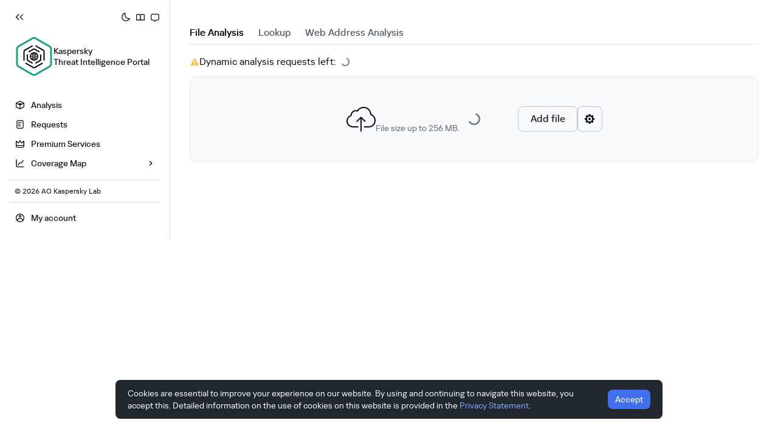

--- FILE ---
content_type: image/svg+xml
request_url: https://opentip.kaspersky.com/assets/productIconLight-Dk6OZmdF.svg
body_size: 2251
content:
<svg width="64" height="64" viewBox="0 0 64 64" fill="none" xmlns="http://www.w3.org/2000/svg">
<g clip-path="url(#clip0_539_30)">
<g clip-path="url(#clip1_539_30)">
<path d="M29.5035 2.16996C31.0487 1.27945 32.9513 1.27945 34.4965 2.16996L57.4965 15.425C59.0454 16.3177 60 17.9696 60 19.7576V44.2466C60 46.0345 59.0454 47.6864 57.4965 48.5791L34.4965 61.8342C32.9513 62.7247 31.0487 62.7247 29.5035 61.8342L6.50354 48.5791C4.95457 47.6864 4 46.0345 4 44.2466V19.7576C4 17.9696 4.95457 16.3177 6.50354 15.425L29.5035 2.16996Z" fill="white" stroke="#1DA189" stroke-width="3"/>
</g>
<path d="M29.8271 14.251C30.1027 14.7297 29.9381 15.3411 29.4595 15.6166L17.2516 22.6454C16.7866 22.9132 16.5 23.4088 16.5 23.9454V38C16.5 38.5523 16.0523 39 15.5 39C14.9477 39 14.5 38.5523 14.5 38V23.9454C14.5 22.6935 15.1687 21.5369 16.2536 20.9122L28.4616 13.8834C28.9402 13.6078 29.5516 13.7724 29.8271 14.251Z" fill="black"/>
<path d="M34.1729 14.251C34.4484 13.7724 35.0598 13.6078 35.5384 13.8834L47.7464 20.9122C48.8313 21.5369 49.5 22.6935 49.5 23.9454V38C49.5 38.5523 49.0523 39 48.5 39C47.9477 39 47.5 38.5523 47.5 38V23.9454C47.5 23.4088 47.2134 22.9132 46.7485 22.6454L34.5405 15.6166C34.0619 15.3411 33.8973 14.7297 34.1729 14.251Z" fill="black"/>
<path d="M17.6729 42.751C17.9484 42.2724 18.5598 42.1078 19.0384 42.3834L31.2516 49.4152C31.7149 49.6819 32.2851 49.6819 32.7484 49.4152L44.9616 42.3834C45.4402 42.1078 46.0516 42.2724 46.3271 42.751C46.6027 43.2297 46.4381 43.8411 45.9595 44.1166L33.7464 51.1484C32.6653 51.7709 31.3347 51.7709 30.2536 51.1484L18.0405 44.1166C17.5619 43.8411 17.3973 43.2297 17.6729 42.751Z" fill="black"/>
<path fill-rule="evenodd" clip-rule="evenodd" d="M39 32C39 35.866 35.866 39 32 39C28.134 39 25 35.866 25 32C25 28.134 28.134 25 32 25C35.866 25 39 28.134 39 32ZM34.2546 37.0182C34.8848 36.7346 35.452 36.3357 35.9293 35.8484C35.6553 35.7011 35.3384 35.5653 34.9838 35.4474C34.8637 35.8129 34.7246 36.1542 34.5685 36.4663C34.4726 36.6582 34.3678 36.8432 34.2546 37.0182ZM31.5 35.0112V37.3757C31.1005 37.179 30.6876 36.7424 30.3259 36.019C30.2006 35.7684 30.0863 35.4917 29.9854 35.1926C30.4509 35.0993 30.9583 35.0357 31.5 35.0112ZM32.5 37.3757V35.0112C33.0417 35.0357 33.5491 35.0993 34.0146 35.1926C33.9137 35.4917 33.7994 35.7684 33.6741 36.019C33.3124 36.7424 32.8995 37.179 32.5 37.3757ZM32.5 32.375V34.0104C33.1234 34.0364 33.7203 34.1107 34.2764 34.2259C34.3967 33.6551 34.4729 33.0322 34.494 32.375H32.5ZM31.5 32.375V34.0104C30.8766 34.0364 30.2797 34.1107 29.7236 34.2259C29.6033 33.6551 29.5271 33.0322 29.506 32.375H31.5ZM32.5 31.375H34.4832C34.4527 30.8096 34.3813 30.272 34.2764 29.7741C33.7203 29.8893 33.1234 29.9636 32.5 29.9896V31.375ZM31.5 31.375H29.5168C29.5473 30.8096 29.6187 30.272 29.7236 29.7741C30.2797 29.8893 30.8766 29.9636 31.5 29.9896V31.375ZM28.5154 31.375C28.5477 30.7256 28.6298 30.1018 28.7555 29.5195C28.261 29.3592 27.8146 29.1634 27.4298 28.939C26.9521 29.6508 26.6363 30.4804 26.5351 31.375H28.5154ZM26.5126 32.375C26.5792 33.3651 26.9079 34.2833 27.4298 35.061C27.8146 34.8367 28.261 34.6408 28.7555 34.4806C28.6138 33.8238 28.5274 33.1144 28.5055 32.375H26.5126ZM31.5 26.6243V28.9888C30.9583 28.9643 30.4509 28.9007 29.9854 28.8074C30.0863 28.5083 30.2006 28.2316 30.3259 27.981C30.6876 27.2576 31.1005 26.821 31.5 26.6243ZM34.0146 28.8074C33.5491 28.9007 33.0417 28.9643 32.5 28.9888V26.6243C32.8995 26.821 33.3124 27.2576 33.6741 27.981C33.7994 28.2316 33.9137 28.5083 34.0146 28.8074ZM29.0162 35.4474C29.1363 35.8129 29.2754 36.1542 29.4315 36.4663C29.5274 36.6582 29.6322 36.8432 29.7454 37.0182C29.1152 36.7346 28.548 36.3357 28.0707 35.8484C28.3447 35.7011 28.6616 35.5653 29.0162 35.4474ZM29.7454 26.9818C29.6322 27.1568 29.5274 27.3418 29.4315 27.5338C29.2754 27.8458 29.1363 28.1871 29.0162 28.5526C28.6616 28.4347 28.3447 28.2989 28.0707 28.1516C28.548 27.6643 29.1152 27.2655 29.7454 26.9818ZM34.2546 26.9818C34.8848 27.2655 35.452 27.6643 35.9293 28.1516C35.6553 28.2989 35.3384 28.4347 34.9838 28.5526C34.8637 28.1872 34.7246 27.8458 34.5685 27.5338C34.4726 27.3418 34.3678 27.1568 34.2546 26.9818ZM35.2445 34.4806C35.739 34.6408 36.1854 34.8367 36.5702 35.061C37.0921 34.2833 37.4208 33.3651 37.4874 32.375H35.4945C35.4726 33.1144 35.3862 33.8238 35.2445 34.4806ZM35.4846 31.375H37.4649C37.3637 30.4804 37.0479 29.6508 36.5702 28.939C36.1854 29.1634 35.739 29.3592 35.2445 29.5195C35.3702 30.1018 35.4523 30.7256 35.4846 31.375Z" fill="black"/>
<path d="M33.729 19.3323C32.6568 18.7231 31.3432 18.7231 30.271 19.3323L23.4364 23.2156C22.9562 23.4884 22.7881 24.0988 23.0609 24.579C23.3338 25.0592 23.9442 25.2273 24.4244 24.9545L31.259 21.0712C31.7185 20.8101 32.2815 20.8101 32.741 21.0712L39.5807 24.9574C40.0609 25.2302 40.6713 25.0621 40.9442 24.5819C41.217 24.1017 41.0489 23.4913 40.5687 23.2185L33.729 19.3323Z" fill="black"/>
<path d="M22 29.5C22 28.9477 21.5523 28.5 21 28.5C20.4477 28.5 20 28.9477 20 29.5V36.7951C20 38.0542 20.6763 39.2162 21.771 39.8382L28.4636 43.6409C28.9438 43.9137 29.5543 43.7456 29.8271 43.2654C30.0999 42.7852 29.9319 42.1748 29.4517 41.902L22.759 38.0993C22.2898 37.8327 22 37.3347 22 36.7951V29.5Z" fill="black"/>
<path d="M44 29.5C44 28.9477 43.5523 28.5 43 28.5C42.4477 28.5 42 28.9477 42 29.5V36.7951C42 37.3347 41.7102 37.8327 41.241 38.0993L34.5483 41.902C34.0681 42.1748 33.9001 42.7852 34.1729 43.2654C34.4457 43.7456 35.0562 43.9137 35.5364 43.6409L42.229 39.8382C43.3237 39.2162 44 38.0542 44 36.7951V29.5Z" fill="black"/>
</g>
<defs>
<clipPath id="clip0_539_30">
<rect width="64" height="64" fill="white"/>
</clipPath>
<clipPath id="clip1_539_30">
<rect width="64" height="64" fill="white"/>
</clipPath>
</defs>
</svg>


--- FILE ---
content_type: application/javascript
request_url: https://opentip.kaspersky.com/chunk-C3CFPEXv.js
body_size: 23409
content:
import{an as Rn,r as a,aP as Ar,e as L,v as Qe,a9 as Me,a4 as ke,b1 as Fn,a5 as Jt,b2 as Vn,b3 as Dr,a6 as mt,b4 as ht,b5 as Pn,b6 as Nr,b7 as Or,b8 as Dt,b9 as Ir,ba as Br,bb as _n,bc as Rr,bd as Hn,be as Ln,bf as $n,ae as wt,bg as zn,al as ft,bh as Un,u as qn,c as Fr,bi as ut,H as Wn,j as s,T as x,B as gt,bj as Kn,I as yt,bk as Gn,bl as er,g as Vr,h as Pr,i as Zn,n as ce,a as Ae,z as Pt,G as xt,E as Xe,l as _t,aE as Ht,t as Nt,aT as Yn,aC as Qn,P as Ot,S as tt,y as Xn,m as Jn,a$ as wn,bm as es,w as ts,Z as jt,C as tr,bn as rr,L as rs}from"./public/app-DmDZsLiB.js";import{n as ns,o as ss,O as Lt,p as pe,q as nr,P as Et,r as as,t as os,B as Be,K as is,v as rt,R as $t,x as ee,y as zt,z as ls,C as cs,D as us,g as ds,G as fs,j as Fe,N as Ut,I as Ve,J as ze,M as _r,Q as Hr,U as ms,V as Lr,W as $r,X as zr,Y as hs,Z as Ur,_ as qr,$ as Wr,a0 as gs,a1 as Ke,a2 as ys,a3 as Cs,a4 as xs,a5 as bs,H as ps,a6 as Ss,A as ks}from"./chunk-qUFVGPN1.js";import{n as Kr,D as Se,u as qt}from"./chunk-CIoLkq9T.js";import{U as z}from"./chunk-BcHA3pOI.js";import{K as js}from"./chunk-DCTVtxxA.js";import{u as Es,a as Ts,b as vs,c as Ms,d as As,e as Ds}from"./chunk-BR2CePCp.js";import{H as Ns}from"./chunk-TD6vnDZD.js";import{S as Os}from"./chunk-DITDW8t3.js";import{h as Gr,T as sr,C as It}from"./chunk-BSp7aGct.js";import{u as Zr}from"./chunk-CxOVQoD6.js";import{u as Is}from"./chunk-BilKVujy.js";import{p as Bs}from"./chunk-XAzeixnb.js";import{a as Rs}from"./chunk-BFMrFGXL.js";import"./chunk-Dn6aurM1.js";import"./chunk-Bi46iL2Z.js";import"./chunk-BtOQ5Bn8.js";import"./chunk-BLyGMO_w.js";import"./chunk-DElQdl06.js";import"./chunk-C0RGEhXn.js";import"./chunk-CIJSjnCh.js";var Fs=function(){return Rn()&&window.document.documentElement};function Vs(e){var t=e.prefixCls,r=e.style,n=e.visible,o=e.maskProps,i=e.motionName;return a.createElement(Ar,{key:"mask",visible:n,motionName:i,leavedClassName:"".concat(t,"-mask-hidden")},function(c){var u=c.className,d=c.style;return a.createElement("div",L({style:Me(Me({},d),r),className:Qe("".concat(t,"-mask"),u)},o))})}function ar(e,t,r){var n=t;return!n&&r&&(n="".concat(e,"-").concat(r)),n}var or=-1;function Ps(){return or+=1,or}function ir(e,t){var r=e["page".concat(t?"Y":"X","Offset")],n="scroll".concat(t?"Top":"Left");if(typeof r!="number"){var o=e.document;r=o.documentElement[n],typeof r!="number"&&(r=o.body[n])}return r}function _s(e){var t=e.getBoundingClientRect(),r={left:t.left,top:t.top},n=e.ownerDocument,o=n.defaultView||n.parentWindow;return r.left+=ir(o),r.top+=ir(o,!0),r}const Hs=a.memo(function(e){var t=e.children;return t},function(e,t){var r=t.shouldUpdate;return!r});var lr={width:0,height:0,overflow:"hidden",outline:"none"},Yr=a.forwardRef(function(e,t){var r=e.closable,n=e.prefixCls,o=e.width,i=e.height,c=e.footer,u=e.title,d=e.closeIcon,f=e.style,y=e.className,g=e.visible,p=e.forceRender,M=e.bodyStyle,E=e.bodyProps,S=e.children,b=e.destroyOnClose,T=e.modalRender,O=e.motionName,j=e.ariaId,A=e.onClose,C=e.onVisibleChanged,N=e.onMouseDown,R=e.onMouseUp,D=e.mousePosition,V=a.useRef(),H=a.useRef(),U=a.useRef();a.useImperativeHandle(t,function(){return{focus:function(){var X;(X=V.current)===null||X===void 0||X.focus()},changeActive:function(X){var de=document,oe=de.activeElement;X&&oe===H.current?V.current.focus():!X&&oe===V.current&&H.current.focus()}}});var ae=a.useState(),P=ke(ae,2),G=P[0],ue=P[1],$={};o!==void 0&&($.width=o),i!==void 0&&($.height=i),G&&($.transformOrigin=G);function k(){var w=_s(U.current);ue(D?"".concat(D.x-w.left,"px ").concat(D.y-w.top,"px"):"")}var te;c&&(te=a.createElement("div",{className:"".concat(n,"-footer")},c));var Z;u&&(Z=a.createElement("div",{className:"".concat(n,"-header")},a.createElement("div",{className:"".concat(n,"-title"),id:j},u)));var Q;r&&(Q=a.createElement("button",{type:"button",onClick:A,"aria-label":"Close",className:"".concat(n,"-close")},d||a.createElement("span",{className:"".concat(n,"-close-x")})));var q=a.createElement("div",{className:"".concat(n,"-content")},Q,Z,a.createElement("div",L({className:"".concat(n,"-body"),style:M},E),S),te);return a.createElement(Ar,{visible:g,onVisibleChanged:C,onAppearPrepare:k,onEnterPrepare:k,forceRender:p,motionName:O,removeOnLeave:b,ref:U},function(w,X){var de=w.className,oe=w.style;return a.createElement("div",{key:"dialog-element",role:"document",ref:X,style:Me(Me(Me({},oe),f),$),className:Qe(n,y,de),onMouseDown:N,onMouseUp:R},a.createElement("div",{tabIndex:0,ref:V,style:lr,"aria-hidden":"true"}),a.createElement(Hs,{shouldUpdate:g||p},T?T(q):q),a.createElement("div",{tabIndex:0,ref:H,style:lr,"aria-hidden":"true"}))})});Yr.displayName="Content";function cr(e){var t=e.prefixCls,r=t===void 0?"rc-dialog":t,n=e.zIndex,o=e.visible,i=o===void 0?!1:o,c=e.keyboard,u=c===void 0?!0:c,d=e.focusTriggerAfterClose,f=d===void 0?!0:d,y=e.scrollLocker,g=e.title,p=e.wrapStyle,M=e.wrapClassName,E=e.wrapProps,S=e.onClose,b=e.afterClose,T=e.transitionName,O=e.animation,j=e.closable,A=j===void 0?!0:j,C=e.mask,N=C===void 0?!0:C,R=e.maskTransitionName,D=e.maskAnimation,V=e.maskClosable,H=V===void 0?!0:V,U=e.maskStyle,ae=e.maskProps,P=a.useRef(),G=a.useRef(),ue=a.useRef(),$=a.useState(i),k=ke($,2),te=k[0],Z=k[1],Q=a.useRef();Q.current||(Q.current="rcDialogTitle".concat(Ps()));function q(ne){if(ne){if(!Fn(G.current,document.activeElement)){var ye;P.current=document.activeElement,(ye=ue.current)===null||ye===void 0||ye.focus()}}else{if(Z(!1),N&&P.current&&f){try{P.current.focus({preventScroll:!0})}catch{}P.current=null}te&&(b==null||b())}}function w(ne){S==null||S(ne)}var X=a.useRef(!1),de=a.useRef(),oe=function(){clearTimeout(de.current),X.current=!0},Je=function(){de.current=setTimeout(function(){X.current=!1})},we=null;H&&(we=function(ye){X.current?X.current=!1:G.current===ye.target&&w(ye)});function De(ne){if(u&&ne.keyCode===Jt.ESC){ne.stopPropagation(),w(ne);return}i&&ne.keyCode===Jt.TAB&&ue.current.changeActive(!ne.shiftKey)}return a.useEffect(function(){return i&&Z(!0),function(){}},[i]),a.useEffect(function(){return function(){clearTimeout(de.current)}},[]),a.useEffect(function(){return te?(y==null||y.lock(),y==null?void 0:y.unLock):function(){}},[te,y]),a.createElement("div",L({className:"".concat(r,"-root")},Bs(e,{data:!0})),a.createElement(Vs,{prefixCls:r,visible:N&&i,motionName:ar(r,R,D),style:Me({zIndex:n},U),maskProps:ae}),a.createElement("div",L({tabIndex:-1,onKeyDown:De,className:Qe("".concat(r,"-wrap"),M),ref:G,onClick:we,role:"dialog","aria-labelledby":g?Q.current:null,style:Me(Me({zIndex:n},p),{},{display:te?null:"none"})},E),a.createElement(Yr,L({},e,{onMouseDown:oe,onMouseUp:Je,ref:ue,closable:A,ariaId:Q.current,prefixCls:r,visible:i,onClose:w,onVisibleChanged:q,motionName:ar(r,T,O)}))))}var Qr=function(t){var r=t.visible,n=t.getContainer,o=t.forceRender,i=t.destroyOnClose,c=i===void 0?!1:i,u=t.afterClose,d=a.useState(r),f=ke(d,2),y=f[0],g=f[1];return a.useEffect(function(){r&&g(!0)},[r]),n===!1?a.createElement(cr,L({},t,{getOpenCount:function(){return 2}})):!o&&c&&!y?null:a.createElement(Vn,{visible:r,forceRender:o,getContainer:n},function(p){return a.createElement(cr,L({},t,{destroyOnClose:c,afterClose:function(){u==null||u(),g(!1)}},p))})};Qr.displayName="Dialog";var Ls=function(e,t){var r={};for(var n in e)Object.prototype.hasOwnProperty.call(e,n)&&t.indexOf(n)<0&&(r[n]=e[n]);if(e!=null&&typeof Object.getOwnPropertySymbols=="function")for(var o=0,n=Object.getOwnPropertySymbols(e);o<n.length;o++)t.indexOf(n[o])<0&&Object.prototype.propertyIsEnumerable.call(e,n[o])&&(r[n[o]]=e[n[o]]);return r},Bt,$s=function(t){Bt={x:t.pageX,y:t.pageY},setTimeout(function(){Bt=null},100)};Fs()&&document.documentElement.addEventListener("click",$s,!0);var Wt=function(t){var r,n=a.useContext(Dr),o=n.getPopupContainer,i=n.getPrefixCls,c=n.direction,u=function(H){var U=t.onCancel;U==null||U(H)},d=function(H){var U=t.onOk;U==null||U(H)},f=function(H){var U=t.okText,ae=t.okType,P=t.cancelText,G=t.confirmLoading;return a.createElement(a.Fragment,null,a.createElement(Dt,L({onClick:u},t.cancelButtonProps),P||H.cancelText),a.createElement(Dt,L({},Ir(ae),{loading:G,onClick:d},t.okButtonProps),U||H.okText))},y=t.prefixCls,g=t.footer,p=t.visible,M=t.wrapClassName,E=t.centered,S=t.getContainer,b=t.closeIcon,T=t.focusTriggerAfterClose,O=T===void 0?!0:T,j=Ls(t,["prefixCls","footer","visible","wrapClassName","centered","getContainer","closeIcon","focusTriggerAfterClose"]),A=i("modal",y),C=i(),N=a.createElement(Nr,{componentName:"Modal",defaultLocale:Or()},f),R=a.createElement("span",{className:"".concat(A,"-close-x")},b||a.createElement(Pn,{className:"".concat(A,"-close-icon")})),D=Qe(M,(r={},mt(r,"".concat(A,"-centered"),!!E),mt(r,"".concat(A,"-wrap-rtl"),c==="rtl"),r));return a.createElement(Qr,L({},j,{getContainer:S===void 0?o:S,prefixCls:A,wrapClassName:D,footer:g===void 0?N:g,visible:p,mousePosition:Bt,onClose:u,closeIcon:R,focusTriggerAfterClose:O,transitionName:ht(C,"zoom",t.transitionName),maskTransitionName:ht(C,"fade",t.maskTransitionName)}))};Wt.defaultProps={width:520,confirmLoading:!1,visible:!1,okType:"primary"};function zs(){var e=a.useRef(!0);return a.useEffect(function(){return function(){e.current=!1}},[]),function(){return!e.current}}function ur(e){return!!(e&&e.then)}var dr=function(t){var r=a.useRef(!1),n=a.useRef(),o=zs(),i=a.useState(!1),c=ke(i,2),u=c[0],d=c[1];a.useEffect(function(){var S;if(t.autoFocus){var b=n.current;S=setTimeout(function(){return b.focus()})}return function(){S&&clearTimeout(S)}},[]);var f=function(b){var T=t.close;ur(b)&&(d(!0),b.then(function(){o()||d(!1),T.apply(void 0,arguments),r.current=!1},function(O){console.error(O),o()||d(!1),r.current=!1}))},y=function(b){var T=t.actionFn,O=t.close;if(!r.current){if(r.current=!0,!T){O();return}var j;if(t.emitEvent){if(j=T(b),t.quitOnNullishReturnValue&&!ur(j)){r.current=!1,O(b);return}}else if(T.length)j=T(O),r.current=!1;else if(j=T(),!j){O();return}f(j)}},g=t.type,p=t.children,M=t.prefixCls,E=t.buttonProps;return a.createElement(Dt,L({},Ir(g),{onClick:y,loading:u,prefixCls:M},E,{ref:n}),p)},Xr=function(t){var r=t.icon,n=t.onCancel,o=t.onOk,i=t.close,c=t.zIndex,u=t.afterClose,d=t.visible,f=t.keyboard,y=t.centered,g=t.getContainer,p=t.maskStyle,M=t.okText,E=t.okButtonProps,S=t.cancelText,b=t.cancelButtonProps,T=t.direction,O=t.prefixCls,j=t.wrapClassName,A=t.rootPrefixCls,C=t.iconPrefixCls,N=t.bodyStyle,R=t.closable,D=R===void 0?!1:R,V=t.closeIcon,H=t.modalRender,U=t.focusTriggerAfterClose;Br(!(typeof r=="string"&&r.length>2),"Modal","`icon` is using ReactNode instead of string naming in v4. Please check `".concat(r,"` at https://ant.design/components/icon"));var ae=t.okType||"primary",P="".concat(O,"-confirm"),G="okCancel"in t?t.okCancel:!0,ue=t.width||416,$=t.style||{},k=t.mask===void 0?!0:t.mask,te=t.maskClosable===void 0?!1:t.maskClosable,Z=t.autoFocusButton===null?!1:t.autoFocusButton||"ok",Q=Qe(P,"".concat(P,"-").concat(t.type),mt({},"".concat(P,"-rtl"),T==="rtl"),t.className),q=G&&a.createElement(dr,{actionFn:n,close:i,autoFocus:Z==="cancel",buttonProps:b,prefixCls:"".concat(A,"-btn")},S);return a.createElement(_n,{prefixCls:A,iconPrefixCls:C,direction:T},a.createElement(Wt,{prefixCls:O,className:Q,wrapClassName:Qe(mt({},"".concat(P,"-centered"),!!t.centered),j),onCancel:function(){return i({triggerCancel:!0})},visible:d,title:"",footer:"",transitionName:ht(A,"zoom",t.transitionName),maskTransitionName:ht(A,"fade",t.maskTransitionName),mask:k,maskClosable:te,maskStyle:p,style:$,bodyStyle:N,width:ue,zIndex:c,afterClose:u,keyboard:f,centered:y,getContainer:g,closable:D,closeIcon:V,modalRender:H,focusTriggerAfterClose:U},a.createElement("div",{className:"".concat(P,"-body-wrapper")},a.createElement("div",{className:"".concat(P,"-body")},r,t.title===void 0?null:a.createElement("span",{className:"".concat(P,"-title")},t.title),a.createElement("div",{className:"".concat(P,"-content")},t.content)),a.createElement("div",{className:"".concat(P,"-btns")},q,a.createElement(dr,{type:ae,actionFn:o,close:i,autoFocus:Z==="ok",buttonProps:E,prefixCls:"".concat(A,"-btn")},M)))))},Ge=[],Us=function(e,t){var r={};for(var n in e)Object.prototype.hasOwnProperty.call(e,n)&&t.indexOf(n)<0&&(r[n]=e[n]);if(e!=null&&typeof Object.getOwnPropertySymbols=="function")for(var o=0,n=Object.getOwnPropertySymbols(e);o<n.length;o++)t.indexOf(n[o])<0&&Object.prototype.propertyIsEnumerable.call(e,n[o])&&(r[n[o]]=e[n[o]]);return r},Jr="";function qs(){return Jr}function at(e){var t=document.createDocumentFragment(),r=L(L({},e),{close:i,visible:!0});function n(){wt.unmountComponentAtNode(t);for(var u=arguments.length,d=new Array(u),f=0;f<u;f++)d[f]=arguments[f];var y=d.some(function(M){return M&&M.triggerCancel});e.onCancel&&y&&e.onCancel.apply(e,d);for(var g=0;g<Ge.length;g++){var p=Ge[g];if(p===i){Ge.splice(g,1);break}}}function o(u){var d=u.okText,f=u.cancelText,y=u.prefixCls,g=Us(u,["okText","cancelText","prefixCls"]);setTimeout(function(){var p=Or(),M=zn(),E=M.getPrefixCls,S=M.getIconPrefixCls,b=E(void 0,qs()),T=y||"".concat(b,"-modal"),O=S();wt.render(a.createElement(Xr,L({},g,{prefixCls:T,rootPrefixCls:b,iconPrefixCls:O,okText:d||(g.okCancel?p.okText:p.justOkText),cancelText:f||p.cancelText})),t)})}function i(){for(var u=this,d=arguments.length,f=new Array(d),y=0;y<d;y++)f[y]=arguments[y];r=L(L({},r),{visible:!1,afterClose:function(){typeof e.afterClose=="function"&&e.afterClose(),n.apply(u,f)}}),o(r)}function c(u){typeof u=="function"?r=u(r):r=L(L({},r),u),o(r)}return o(r),Ge.push(i),{destroy:i,update:c}}function wr(e){return L(L({icon:a.createElement(Rr,null),okCancel:!1},e),{type:"warning"})}function en(e){return L(L({icon:a.createElement($n,null),okCancel:!1},e),{type:"info"})}function tn(e){return L(L({icon:a.createElement(Ln,null),okCancel:!1},e),{type:"success"})}function rn(e){return L(L({icon:a.createElement(Hn,null),okCancel:!1},e),{type:"error"})}function nn(e){return L(L({icon:a.createElement(Rr,null),okCancel:!0},e),{type:"confirm"})}function Ws(e){var t=e.rootPrefixCls;Br(!1,"Modal","Modal.config is deprecated. Please use ConfigProvider.config instead."),Jr=t}function Ks(){var e=a.useState([]),t=ke(e,2),r=t[0],n=t[1],o=a.useCallback(function(i){return n(function(c){return[].concat(ft(c),[i])}),function(){n(function(c){return c.filter(function(u){return u!==i})})}},[]);return[r,o]}var Gs=function(t,r){var n=t.afterClose,o=t.config,i=a.useState(!0),c=ke(i,2),u=c[0],d=c[1],f=a.useState(o),y=ke(f,2),g=y[0],p=y[1],M=a.useContext(Dr),E=M.direction,S=M.getPrefixCls,b=S("modal"),T=S(),O=function(){d(!1);for(var A=arguments.length,C=new Array(A),N=0;N<A;N++)C[N]=arguments[N];var R=C.some(function(D){return D&&D.triggerCancel});g.onCancel&&R&&g.onCancel()};return a.useImperativeHandle(r,function(){return{destroy:O,update:function(A){p(function(C){return L(L({},C),A)})}}}),a.createElement(Nr,{componentName:"Modal",defaultLocale:Un.Modal},function(j){return a.createElement(Xr,L({prefixCls:b,rootPrefixCls:T},g,{close:O,visible:u,afterClose:n,okText:g.okText||(g.okCancel?j.okText:j.justOkText),direction:E,cancelText:g.cancelText||j.cancelText}))})};const Zs=a.forwardRef(Gs);var fr=0,Ys=a.memo(a.forwardRef(function(e,t){var r=Ks(),n=ke(r,2),o=n[0],i=n[1];return a.useImperativeHandle(t,function(){return{patchElement:i}},[]),a.createElement(a.Fragment,null,o)}));function Qs(){var e=a.useRef(null),t=a.useState([]),r=ke(t,2),n=r[0],o=r[1];a.useEffect(function(){if(n.length){var u=ft(n);u.forEach(function(d){d()}),o([])}},[n]);var i=a.useCallback(function(u){return function(f){var y;fr+=1;var g=a.createRef(),p,M=a.createElement(Zs,{key:"modal-".concat(fr),config:u(f),ref:g,afterClose:function(){p()}});return p=(y=e.current)===null||y===void 0?void 0:y.patchElement(M),{destroy:function(){function S(){var b;(b=g.current)===null||b===void 0||b.destroy()}g.current?S():o(function(b){return[].concat(ft(b),[S])})},update:function(S){function b(){var T;(T=g.current)===null||T===void 0||T.update(S)}g.current?b():o(function(T){return[].concat(ft(T),[b])})}}}},[]),c=a.useMemo(function(){return{info:i(en),success:i(tn),error:i(rn),warning:i(wr),confirm:i(nn)}},[]);return[c,a.createElement(Ys,{ref:e})]}function sn(e){return at(wr(e))}var ge=Wt;ge.useModal=Qs;ge.info=function(t){return at(en(t))};ge.success=function(t){return at(tn(t))};ge.error=function(t){return at(rn(t))};ge.warning=sn;ge.warn=sn;ge.confirm=function(t){return at(nn(t))};ge.destroyAll=function(){for(;Ge.length;){var t=Ge.pop();t&&t()}};ge.config=Ws;const Xs=e=>({backgroundColor:ut.bg.base[e],boxShadow:"0px 3px 5px rgba(9, 30, 66, 0.2), 0px 0px 1px rgba(9, 30, 66, 0.31)",dividerColor:ut.elements.seporator[e],warningBorder:ut.criticalitystatuses.medium[e],errorBorder:ut.criticalitystatuses.high[e],mask:Fr.lga300}),Js=e=>{const t=qn(e),r=a.useMemo(()=>Xs(t??"light"),[t]);return{...e,cssConfig:r}},Ue=e=>t=>{let{cssConfig:r}=t;return r==null?void 0:r[e]},ws=Wn(ge).withConfig({shouldForwardProp:e=>!["cssConfig"].includes(e)})`
  &.size-sm {
    width: 300px!important;
  }
  &.size-md {
    width: 624px!important;
  }
  &.size-lg {
    width: 800px!important;
  }
  &.size-xlg {
    width: 1000px!important;
  }
  &.size-xxlg {
    width: 1366px!important;
  }

  &:not(.scrollable) {
    & .ant-modal-header {
      border-bottom: 0;
    }

    & .ant-modal-footer {
      border-top: 0;
    }
  }

  &.scrollable {
    & .ant-modal-header {
      border-bottom: 1px solid ${Ue("dividerColor")};
    }

    & .ant-modal-footer {
      border-top: 1px solid ${Ue("dividerColor")};
    }

    && .ant-modal-body {
      padding-top: 16px;
      padding-right: 0;

      & .scroll-content {
        padding-right: 24px;
      }
    }
  }

  && .ant-modal-content {
    box-shadow: ${Ue("boxShadow")};
  }

  && .ant-modal-content, && .ant-modal-header, && .ant-modal-footer {
    background-color: ${Ue("backgroundColor")}
  }

  && .ant-modal-close-x {
    width: 48px;
    height: 48px;
    line-height: 48px;
  }

  &.error .ant-modal-header {
    border-top: 4px solid ${Ue("errorBorder")}
  }

  &.warning .ant-modal-header {
    border-top: 4px solid ${Ue("warningBorder")}
  }

  && .ant-modal-header {
    padding: 24px 24px 16px;

    & .ant-modal-title {
      display: flex;
      gap: 10px;
      align-items: center;
    }
  }

  && .ant-modal-body:not(.scrollable) {
    padding: 0 24px;
  }

  & .ant-modal-footer {
    padding: 16px 24px 24px;
    text-align: left;
    display: flex;
  }
`,ea={small:"size-sm",medium:"size-md",large:"size-lg",xlarge:"size-xlg",xxlarge:"size-xxlg"},ta={default:null,warning:s.jsx(yt,{className:"title-icon",size:"medium",name:"Warning",color:Fr.yellow400}),error:s.jsx(yt,{className:"title-icon",size:"medium",name:"Danger"})},ra=e=>{a.useEffect(()=>{var t,r;let n=null;function o(){n&&(n.style.pointerEvents="unset"),document.removeEventListener("mouseup",o)}function i(){n=document.querySelector(".ant-modal-wrap"),n&&(n.style.pointerEvents="none"),document.addEventListener("mouseup",o)}return(t=e.current)===null||t===void 0||t.trackVertical.addEventListener("mousedown",i,!0),(r=e.current)===null||r===void 0||r.trackHorizontal.addEventListener("mousedown",i,!0),()=>{var c,u;(c=e.current)===null||c===void 0||c.trackVertical.removeEventListener("mousedown",i,!0),(u=e.current)===null||u===void 0||u.trackHorizontal.removeEventListener("mousedown",i,!0)}},[])},na=e=>{let{children:t}=e;const r=a.useRef();return ra(r),s.jsx(Gn,{ref:r,children:s.jsx("div",{className:"scroll-content",children:t})})},sa=e=>{let{visible:t,withOverlay:r,className:n,footer:o,onOkBtn:i,onCloseBtn:c,okText:u="Ok",cancelText:d="Cancel",size:f="medium",type:y="default",bodyHeight:g=108,title:p,children:M=null,scrollable:E=!1,...S}=e;const b=a.useMemo(()=>s.jsxs(s.Fragment,{children:[ta[y],typeof p=="string"?s.jsx(x,{level:"Subheader/S4",children:p}):p]}),[p]),T=a.useMemo(()=>o||[s.jsx(gt,{mode:"primaryBlack",onClick:i,className:"btn-ok",children:u},"ok"),s.jsx(gt,{mode:"tertiary",onClick:c,className:"btn-close",children:d},"cancel")],[o,i,u,c,d]),O=a.useMemo(()=>typeof M=="string"?s.jsx(x,{level:"BodyTextRegular/3",children:M}):M,[M]);return s.jsx(ws,{visible:t,className:Kn(n,ea[f],y,{scrollable:E}),closeIcon:s.jsx(yt,{size:"small",name:"Clear"}),title:b,footer:T,mask:r,onCancel:c,onOk:i,okText:u,cancelText:d,maskStyle:{backgroundColor:S.cssConfig.mask},bodyStyle:{height:E?g+"px":"auto"},...S,children:E?s.jsx(na,{children:O}):O})},aa=e=>{const t=Js(e);return s.jsx(sa,{...t})};function mr(e,t){const r=+er(e)-+er(t);return r<0?-1:r>0?1:r}function oa(e,t,r){const[n,o]=Kr(r==null?void 0:r.in,e,t);return n.getFullYear()-o.getFullYear()}function ia(e,t,r){const[n,o]=Kr(r==null?void 0:r.in,e,t),i=mr(n,o),c=Math.abs(oa(n,o));n.setFullYear(1584),o.setFullYear(1584);const u=mr(n,o)===-i,d=i*(c-+u);return d===0?0:d}const la=async({captchaToken:e,query:t})=>{if(!t)throw new Error("Query does not provided");try{const r=e?{[Vr]:e}:void 0,n=await Pr.get("/ui/sandbox",{headers:r,params:{query:t},validateStatus:o=>[200,404].includes(o)});return n.status===404?{isCaptchaRequired:!1,payload:null}:(Zn(n.data,ns),{isCaptchaRequired:!1,payload:ss(n.data)})}catch(r){return Gr(r)}},ca=({overview:e})=>{var n,o,i,c,u,d,f;const t=ce(),r=Ae();return s.jsx(Lt,{locales:{header:"Analysis.domain.overview.header"},categories:e==null?void 0:e.Categories,botnetThreat:e==null?void 0:e.BotnetThreat,columns:[[[s.jsx(x,{level:"BodyTextRegular/3",themedColor:r["text-icons-elements"].secondary2,children:t.formatMessage({id:"Analysis.domain.overview.ipv4"})}),s.jsx(x,{level:"BodyTextMedium/3","data-testid":"ip-v4-count",children:pe(e==null?void 0:e.IPv4Count)})],[s.jsx(x,{level:"BodyTextRegular/3",themedColor:r["text-icons-elements"].secondary2,children:t.formatMessage({id:"Analysis.domain.overview.files"})}),s.jsx(x,{level:"BodyTextMedium/3","data-testid":"files-count",children:pe(e==null?void 0:e.TotalFilesCount,!0)})],[s.jsx(x,{level:"BodyTextRegular/3",themedColor:r["text-icons-elements"].secondary2,children:t.formatMessage({id:"Analysis.domain.overview.urls"})}),s.jsx(x,{level:"BodyTextMedium/3","data-testid":"total-urls-count",children:pe(e==null?void 0:e.TotalUrlsCount,!0)})]],[[s.jsx(x,{level:"BodyTextRegular/3",themedColor:r["text-icons-elements"].secondary2,children:t.formatMessage({id:"Analysis.domain.overview.hitsCount"})}),s.jsx(x,{level:"BodyTextMedium/3","data-testid":"hits-count",children:pe(e==null?void 0:e.HitsCount,!0)})],[s.jsx(x,{level:"BodyTextRegular/3",themedColor:r["text-icons-elements"].secondary2,children:t.formatMessage({id:"Analysis.domain.overview.created"})}),s.jsx(Se,{value:(n=e==null?void 0:e.DomainWhois)==null?void 0:n.Created,level:"BodyTextMedium/3","data-testid":"creation-date",withoutTime:!0})],[s.jsx(x,{level:"BodyTextRegular/3",themedColor:r["text-icons-elements"].secondary2,children:t.formatMessage({id:"Analysis.domain.overview.expires"})}),s.jsx(Se,{value:(o=e==null?void 0:e.DomainWhois)==null?void 0:o.Expires,level:"BodyTextMedium/3","data-testid":"expiration-date",withoutTime:!0})]],[[s.jsx(x,{level:"BodyTextRegular/3",themedColor:r["text-icons-elements"].secondary2,children:t.formatMessage({id:"Analysis.domain.overview.domain"})}),s.jsx(x,{level:"BodyTextMedium/3","data-testid":"host",children:((i=e==null?void 0:e.DomainWhois)==null?void 0:i.Domain)||z.EmDash})],[s.jsx(x,{level:"BodyTextRegular/3",themedColor:r["text-icons-elements"].secondary2,children:t.formatMessage({id:"Analysis.domain.overview.organization"})}),s.jsx(x,{level:"BodyTextMedium/3","data-testid":"registration-organization",children:((d=(u=(c=e==null?void 0:e.DomainWhois)==null?void 0:c.Contacts)==null?void 0:u[0])==null?void 0:d.Organization)||z.EmDash})],[s.jsx(x,{level:"BodyTextRegular/3",themedColor:r["text-icons-elements"].secondary2,children:t.formatMessage({id:"Analysis.domain.overview.name"})}),s.jsx(x,{level:"BodyTextMedium/3","data-testid":"registrar-name",children:((f=e==null?void 0:e.DomainWhois)==null?void 0:f.RegistrarInfo)||z.EmDash})]]]})},an=()=>{const e=ce();return a.useMemo(()=>[{title:e.formatMessage({id:"Analysis.domain.whois.table.contact"}),dataIndex:"ContactType",render:t=>t&&nr[t]?s.jsx(x,{children:e.formatMessage({id:nr[t]})}):s.jsx(x,{children:t??z.EmDash}),width:"10%"},{title:e.formatMessage({id:"Analysis.domain.whois.table.name"}),dataIndex:"Name",render:t=>s.jsx(Et,{children:t}),width:"10%"},{title:e.formatMessage({id:"Analysis.domain.whois.table.organization"}),dataIndex:"Organization",render:t=>s.jsx(Et,{children:t}),width:"10%"},{title:e.formatMessage({id:"Analysis.domain.whois.table.address"}),dataIndex:"Address",width:190,render:(t,r)=>s.jsx(x,{children:as(r)||z.EmDash})},{title:e.formatMessage({id:"Analysis.domain.whois.table.phone"}),dataIndex:"Phone",render:(t,r)=>s.jsx(os,{phone:(r==null?void 0:r.Phone)||"",fax:(r==null?void 0:r.Fax)||""})},{title:e.formatMessage({id:"Analysis.domain.whois.table.email"}),dataIndex:"Email",render:t=>s.jsx(Et,{title:t,children:t}),ellipsis:!0}],[e])};function ua(e,t){return[e,t&&t.length>0?t.map((r,n)=>s.jsx(x,{level:"BodyTextMedium/3",htmlTag:"p",children:r},n)):z.EmDash]}const on=e=>{var n;const t=ce(),{formatDate:r}=qt();return[[[t.formatMessage({id:"Analysis.domain.whois.domainname"}),s.jsx(x,{level:"BodyTextMedium/3","data-testid":"host-name",children:(e==null?void 0:e.Domain)??z.EmDash})],ua(t.formatMessage({id:"Analysis.domain.whois.domainStatus"}),(e==null?void 0:e.DomainStatus)||[]),[t.formatMessage({id:"Analysis.domain.whois.created"}),s.jsx(x,{level:"BodyTextMedium/3","data-testid":"creation-date",children:e!=null&&e.Created?r(new Date(e.Created)):z.EmDash})],[t.formatMessage({id:"Analysis.domain.whois.updated"}),s.jsx(x,{level:"BodyTextMedium/3","data-testid":"update-date",children:e!=null&&e.Updated?r(new Date(e.Updated)):z.EmDash})],[t.formatMessage({id:"Analysis.domain.whois.paidUntil"}),s.jsx(x,{level:"BodyTextMedium/3","data-testid":"expiration-date",children:e!=null&&e.Expires?r(new Date(e.Expires)):z.EmDash})]],[[t.formatMessage({id:"Analysis.domain.whois.registrar"}),s.jsx(x,{level:"BodyTextMedium/3","data-testid":"registrar-info",children:(e==null?void 0:e.RegistrarInfo)??z.EmDash})],[t.formatMessage({id:"Analysis.domain.whois.ianaid"}),s.jsx(x,{level:"BodyTextMedium/3","data-testid":"iana-id",children:(e==null?void 0:e.RegistrarIanaId)??z.EmDash})],[t.formatMessage({id:"Analysis.domain.whois.email"}),s.jsx(x,{level:"BodyTextMedium/3","data-testid":"email",children:(e==null?void 0:e.RegistrarEmail)??z.EmDash})],[t.formatMessage({id:"Analysis.domain.whois.nameservers"}),s.jsx(x,{level:"BodyTextMedium/3","data-testid":"name-servers",children:((n=e==null?void 0:e.NameServers)==null?void 0:n.join(", "))??z.EmDash})]]]},da=({whois:e})=>{const t=an(),r=on(e);return s.jsx(Be,{columns:t,dataSource:(e==null?void 0:e.Contacts)||[],locales:{header:"Analysis.domain.whois.header",tooltip:"Analysis.domain.whois.tooltip"},shouldHideTableWhenDataIsEmpty:!0,"data-testid":"whois",children:s.jsx(is,{columns:r})})},fa="_mobile_1rejz_1",ma="_value_1rejz_5",ln={mobile:fa,value:ma},ha={x:!0},ga={valueClassName:ln.value},ya=({whois:e})=>{const t=an(),r=on(e),n=a.useMemo(()=>r.flat(1),[r]);return s.jsx(Be,{columns:t,dataSource:(e==null?void 0:e.Contacts)||[],scroll:ha,locales:{header:"Analysis.domain.whois.header",tooltip:"Analysis.domain.whois.tooltip"},className:ln.mobile,"data-testid":"whois",children:s.jsx(js,{data:n,wrapperClasses:ga})})},cn=e=>{const t=Pt(da,ya);return s.jsx(t,{...e})},Ca=({requestName:e,overview:t})=>{const r=xt();return s.jsxs("div",{className:rt.report,"data-testid":"host-report-container",children:[s.jsxs(Xe,{section:"HostReport",children:[s.jsx($t,{request:e,requestType:ee.Host,zone:t==null?void 0:t.Zone}),s.jsx(ca,{overview:t}),s.jsx(cn,{whois:t==null?void 0:t.DomainWhois})]}),!r&&s.jsx(zt,{className:rt.mtop,type:"host"})]})},xa=()=>{var o;const e=_t(),{requestName:t}=Ht(),r=window.decodeURIComponent(t),n=e.getQueryData(["fetchReport",r]);return((o=n==null?void 0:n.hash_Report)==null?void 0:o.FileType)||void 0},ba=({overview:e})=>{const t=ce(),r=xa(),n=Ae();return s.jsx(Lt,{locales:{header:"Analysis.hash.overview.header"},categories:e==null?void 0:e.Categories,columns:[[[s.jsx(x,{level:"BodyTextRegular/3",themedColor:n["text-icons-elements"].secondary2,children:t.formatMessage({id:"Analysis.hash.overview.hits"})}),s.jsx(x,{level:"BodyTextMedium/3","data-testid":"hits-count",children:pe(e==null?void 0:e.HitsCount,!0)})],[s.jsx(x,{level:"BodyTextRegular/3",themedColor:n["text-icons-elements"].secondary2,children:t.formatMessage({id:"Analysis.hash.overview.firstSeen"})}),s.jsx(Se,{value:e==null?void 0:e.FirstNotificationDate,level:"BodyTextMedium/3","data-testid":"first-seen"})],[s.jsx(x,{level:"BodyTextRegular/3",themedColor:n["text-icons-elements"].secondary2,children:t.formatMessage({id:"Analysis.hash.overview.lastSeen"})}),s.jsx(Se,{value:e==null?void 0:e.LastNotificationDate,level:"BodyTextMedium/3","data-testid":"last-seen"})],[s.jsx(x,{level:"BodyTextRegular/3",themedColor:n["text-icons-elements"].secondary2,"data-testid":"notify",children:ia(new Date,new Date((e==null?void 0:e.LastNotificationDate)||new Date))>=1?t.formatMessage({id:"Analysis.hash.overview.notActive"}):""}),s.jsx(x,{level:"BodyTextMedium/3"})]],[[s.jsx(x,{level:"BodyTextRegular/3",themedColor:n["text-icons-elements"].secondary2,children:t.formatMessage({id:"Analysis.hash.overview.format"})}),s.jsx(x,{level:"BodyTextMedium/3","data-testid":"format",children:r||(e==null?void 0:e.Type)||z.EmDash})],[s.jsx(x,{level:"BodyTextRegular/3",themedColor:n["text-icons-elements"].secondary2,children:t.formatMessage({id:"Analysis.hash.overview.size"})}),s.jsx(x,{level:"BodyTextMedium/3","data-testid":"size",children:e!=null&&e.Size?s.jsxs(s.Fragment,{children:[ls(e.Size,cs(t))," ","(",e.Size," ",t.formatMessage({id:"Units.B"}),")"]}):z.EmDash})],[s.jsx(x,{level:"BodyTextRegular/3",themedColor:n["text-icons-elements"].secondary2,children:t.formatMessage({id:"Analysis.hash.overview.signedBy"})}),s.jsx(x,{level:"BodyTextMedium/3","data-testid":"signer",children:(e==null?void 0:e.Signer)||z.EmDash})],[s.jsx(x,{level:"BodyTextRegular/3",themedColor:n["text-icons-elements"].secondary2,children:t.formatMessage({id:"Analysis.hash.overview.packedBy"})}),s.jsx(x,{level:"BodyTextMedium/3","data-testid":"packer",children:(e==null?void 0:e.Packer)||z.EmDash})]],[[s.jsx(x,{level:"BodyTextRegular/3",themedColor:n["text-icons-elements"].secondary2,children:t.formatMessage({id:"Common.algorithm.MD5"})}),s.jsx(x,{level:"BodyTextMedium/3",style:{wordBreak:"break-all"},"data-testid":"md5",children:(e==null?void 0:e.Md5)??z.EmDash})],[s.jsx(x,{level:"BodyTextRegular/3",themedColor:n["text-icons-elements"].secondary2,children:t.formatMessage({id:"Common.algorithm.SHA1"})}),s.jsx(x,{level:"BodyTextMedium/3",style:{wordBreak:"break-all"},"data-testid":"sha1",children:(e==null?void 0:e.Sha1)??z.EmDash})],[s.jsx(x,{level:"BodyTextRegular/3",themedColor:n["text-icons-elements"].secondary2,children:t.formatMessage({id:"Common.algorithm.SHA256"})}),s.jsx(x,{level:"BodyTextMedium/3",style:{wordBreak:"break-all"},"data-testid":"sha256",children:(e==null?void 0:e.Sha256)??z.EmDash})]]]})},pa="_threat_rup67_1",Sa="_link_rup67_13",hr={threat:pa,link:Sa},ka=({threat:{Threat:e,LastDetectDate:t,Zone:r}})=>{const n=Ae(),{iconName:o,iconColor:i}=us(fs(r)?r:"Unknown"),c=ds();return s.jsxs("div",{className:hr.threat,"data-testid":"threat-item",style:{border:`1px solid ${n.elements.seporatorbold}`},children:[s.jsx(Se,{value:t,dataTestIdPrefix:"threat"}),s.jsxs(Nt,{className:hr.link,typography:"BodyTextRegular/3",href:e?c(e):"","data-testid":"threat-link",target:"_blank",children:[s.jsx(yt,{name:o,size:"micro",color:i,"data-testid":"threat-icon"}),s.jsx("span",{"data-testid":"threat-name",title:e||void 0,children:e})]})]})},ja="_block_1l6mw_1",Ea="_content_1l6mw_16",gr={block:ja,content:Ea},un=({threats:e})=>s.jsxs("div",{className:gr.block,"data-testid":"detection-names",children:[s.jsx(Fe,{header:"Analysis.hash.threats.header",tooltip:"Analysis.hash.threats.tooltip"}),s.jsx("div",{className:gr.content,"data-testid":"content",children:e!=null&&e.length?e.map((t,r)=>s.jsx(ka,{threat:t},r)):s.jsx(Ut,{})})]}),Ta=({sandboxReport:e})=>{var o,i,c,u;const t=ce(),r=Ae(),{formatDateWithHours:n}=qt();return(e==null?void 0:e.SandboxScanStatus)===Ve.InProgress?s.jsxs("div",{className:ze.report,"data-testid":"dynamic-report-container",children:[s.jsx(Fe,{header:"Sandbox.report.overview.title",tooltip:"Sandbox.report.overview.tooltip"}),s.jsx(_r,{description:"Sandbox.report.pending"})]}):(e==null?void 0:e.SandboxScanStatus)===Ve.Error||(e==null?void 0:e.SandboxScanStatus)===Ve.Unavailable||!(e!=null&&e.SandboxReport)?s.jsxs("div",{className:ze.report,"data-testid":"dynamic-report-container",children:[s.jsx(Fe,{header:"Sandbox.report.overview.title",tooltip:"Sandbox.report.overview.tooltip"}),s.jsx(Ut,{})]}):s.jsxs("div",{className:ze.report,"data-testid":"dynamic-report-container",children:[s.jsx(Fe,{className:ze.header,header:"Sandbox.report.overview.title",tooltip:"Sandbox.report.overview.tooltip"}),s.jsx(x,{htmlTag:"p",className:ze.disclaimer,level:"BodyTextRegular/2",themedColor:r["text-icons-elements"].secondary2,children:t.formatMessage({id:"Sandbox.report.overview.lastScanDisclaimer"},{lastScan:(o=e==null?void 0:e.SandboxReport)!=null&&o.ScanDate?n(new Date((i=e==null?void 0:e.SandboxReport)==null?void 0:i.ScanDate)):z.EmDash,avBasesUpdate:(c=e==null?void 0:e.SandboxReport)!=null&&c.DatabaseUpdateDate?n(new Date((u=e==null?void 0:e.SandboxReport)==null?void 0:u.DatabaseUpdateDate)):z.EmDash})}),s.jsxs("div",{className:ze.charts,children:[s.jsx(Hr,{sandboxReport:e==null?void 0:e.SandboxReport}),s.jsx(ms,{sandboxReport:e==null?void 0:e.SandboxReport}),s.jsx(Lr,{sandboxReport:e==null?void 0:e.SandboxReport}),s.jsx($r,{sandboxReport:e==null?void 0:e.SandboxReport})]}),s.jsx(zr,{})]})},va=e=>{const t=Pt(hs,Ta);return s.jsx(t,{...e})},Ma=({requestName:e,sandboxReport:t,overview:r,taskId:n})=>{const o=(t==null?void 0:t.SandboxScanStatus)===Ve.Done,i=xt();return s.jsxs("div",{className:rt.report,"data-testid":"hash-report-container",children:[s.jsxs(Xe,{section:"HashReport",children:[s.jsx($t,{request:e,requestType:ee.Hash,zone:r==null?void 0:r.Zone,canSendToVirlab:o}),s.jsx(ba,{overview:r}),s.jsx(un,{threats:r==null?void 0:r.Threats}),s.jsx(va,{taskId:n,sandboxReport:t})]}),!i&&s.jsx(zt,{type:"hash"})]})},Aa=({overview:e})=>{const t=ce(),r=Ae(),n=a.useMemo(()=>{var o,i,c,u,d,f,y,g;return Ur(e)?[[[s.jsx(x,{level:"BodyTextRegular/3",themedColor:r["text-icons-elements"].secondary2,children:t.formatMessage({id:"Analysis.ip.overview.IPv4Count"})}),s.jsx(x,{level:"BodyTextMedium/3","data-testid":"ip-v4-count",children:pe(e==null?void 0:e.IPv4Count,!0)})],[s.jsx(x,{level:"BodyTextRegular/3",themedColor:r["text-icons-elements"].secondary2,children:t.formatMessage({id:"Analysis.ip.overview.FilesCount"})}),s.jsx(x,{level:"BodyTextMedium/3","data-testid":"files-count",children:pe(e==null?void 0:e.FilesCount,!0)})]],[[s.jsx(x,{level:"BodyTextRegular/3",themedColor:r["text-icons-elements"].secondary2,children:t.formatMessage({id:"Analysis.ip.overview.CreatedDate"})}),s.jsx(Se,{value:(o=e==null?void 0:e.IpWhois)==null?void 0:o.Created,level:"BodyTextMedium/3","data-testid":"creation-date"})],[s.jsx(x,{level:"BodyTextRegular/3",themedColor:r["text-icons-elements"].secondary2,children:t.formatMessage({id:"Analysis.ip.overview.UpdatedDate"})}),s.jsx(Se,{value:(i=e==null?void 0:e.IpWhois)==null?void 0:i.Changed,level:"BodyTextMedium/3","data-testid":"update-date"})]]]:[[[s.jsx(x,{level:"BodyTextRegular/3",themedColor:r["text-icons-elements"].secondary2,children:t.formatMessage({id:"Analysis.ip.overview.IPv4Count"})}),s.jsx(x,{level:"BodyTextMedium/3","data-testid":"ip-v4-count",children:pe(e==null?void 0:e.IPv4Count,!0)})],[s.jsx(x,{level:"BodyTextRegular/3",themedColor:r["text-icons-elements"].secondary2,children:t.formatMessage({id:"Analysis.ip.overview.FilesCount"})}),s.jsx(x,{level:"BodyTextMedium/3","data-testid":"files-count",children:pe((e==null?void 0:e.FilesCount)||0,!0)})]],[[s.jsx(x,{level:"BodyTextRegular/3",themedColor:r["text-icons-elements"].secondary2,children:t.formatMessage({id:"Analysis.ip.overview.CreatedDate"})}),s.jsx(Se,{value:(c=e==null?void 0:e.DomainWhois)==null?void 0:c.Created,level:"BodyTextMedium/3","data-testid":"creation-date"})],[s.jsx(x,{level:"BodyTextRegular/3",themedColor:r["text-icons-elements"].secondary2,children:t.formatMessage({id:"Analysis.ip.overview.Expires"})}),s.jsx(Se,{level:"BodyTextMedium/3",value:(u=e==null?void 0:e.DomainWhois)==null?void 0:u.Expires,"data-testid":"update-date"})],[s.jsx(x,{level:"BodyTextRegular/3",themedColor:r["text-icons-elements"].secondary2,children:t.formatMessage({id:"Analysis.ip.overview.Domain"})}),s.jsx(x,{level:"BodyTextMedium/3","data-testid":"host",children:(e==null?void 0:e.Host)??z.EmDash})]],[[s.jsx(x,{level:"BodyTextRegular/3",themedColor:r["text-icons-elements"].secondary2,children:t.formatMessage({id:"Analysis.ip.overview.RegistrationOrg"})}),s.jsx(x,{level:"BodyTextMedium/3","data-testid":"registration-organization",children:((y=(f=(d=e==null?void 0:e.DomainWhois)==null?void 0:d.Contacts)==null?void 0:f[0])==null?void 0:y.Organization)??z.EmDash})],[s.jsx(x,{level:"BodyTextRegular/3",themedColor:r["text-icons-elements"].secondary2,children:t.formatMessage({id:"Analysis.ip.overview.RegistrarName"})}),s.jsx(x,{level:"BodyTextMedium/3","data-testid":"registrar-name",children:((g=e==null?void 0:e.DomainWhois)==null?void 0:g.RegistrarInfo)??z.EmDash})]]]},[r,t,e]);return s.jsx(Lt,{locales:{header:"Analysis.url.overview.header"},categories:e==null?void 0:e.Categories,columns:n})},Da=({sandboxReport:e})=>{const t=ce(),r=gs(),n=Qn(Ot.report.withSection,{tab:ys[Ke.hostIps],section:Ke.hostIps}),o=Cs(n),i=a.useMemo(()=>[{label:t.formatMessage({id:r.red.textIdIp}),value:(e==null?void 0:e.ConnectedHostsDangerousCount)??0,color:r.red.iconColor},{label:t.formatMessage({id:r.orange.textIdIp}),value:(e==null?void 0:e.ConnectedHostsNotTrustedCount)??0,color:r.orange.iconColor},{label:t.formatMessage({id:r.yellow.textIdIp}),value:(e==null?void 0:e.ConnectedHostsAdwareCount)??0,color:r.yellow.iconColor},{label:t.formatMessage({id:r.green.textIdIp}),value:(e==null?void 0:e.ConnectedHostsGoodCount)??0,color:r.green.iconColor},{label:t.formatMessage({id:r.grey.textIdIp}),value:(e==null?void 0:e.ConnectedHostsUncategorizedCount)??0,color:r.grey.iconColor}],[t,r,e==null?void 0:e.ConnectedHostsDangerousCount,e==null?void 0:e.ConnectedHostsAdwareCount,e==null?void 0:e.ConnectedHostsGoodCount,e==null?void 0:e.ConnectedHostsUncategorizedCount,e==null?void 0:e.ConnectedHostsNotTrustedCount]);return{chartPath:n,data:i,title:t.formatMessage({id:"Sandbox.charts.hostIps.title"}),donutTotalText:t.formatMessage({id:"Sandbox.charts.total"}),navigateToSection:o}},Na=({data:e,title:t,chartPath:r,donutTotalText:n,navigateToSection:o})=>s.jsx(Yn,{to:r,replace:!0,onClick:o,"data-testid":"host-ips-chart",children:s.jsx(qr,{className:Wr.chart,data:e,title:t,donutTotalText:n})}),Oa=({data:e,title:t,donutTotalText:r})=>s.jsx(qr,{className:Wr.chart,data:e,title:t,donutTotalText:r}),Ia=e=>{const t=Pt(Na,Oa),r=Da(e);return s.jsx(t,{...r})},Ba="_report_g0r9l_1",Ra="_header_g0r9l_10",Fa="_disclaimer_g0r9l_13",Va="_charts_g0r9l_16",Pa="_tableRow_g0r9l_37",Oe={report:Ba,header:Ra,disclaimer:Fa,charts:Va,tableRow:Pa},_a=({sandboxReport:e,taskId:t})=>{var E,S,b,T,O,j,A,C,N,R,D,V;const r=ce(),n=Ae(),{formatDateWithHours:o}=qt(),i=xt();Es();const c=Ts(),u=vs(),d=Ms(),f=As(),y=Ds(),[g,p]=a.useState(),M=a.useCallback(H=>{H.stopPropagation(),p(void 0)},[]);return(e==null?void 0:e.SandboxScanStatus)===Ve.InProgress?s.jsxs("div",{className:Oe.report,"data-testid":"dynamic-report-container",children:[s.jsx(Fe,{header:"Sandbox.report.overview.title",tooltip:"Sandbox.report.overview.tooltip"}),s.jsx(_r,{description:"Sandbox.report.pending"})]}):(e==null?void 0:e.SandboxScanStatus)===Ve.Error||(e==null?void 0:e.SandboxScanStatus)===Ve.Unavailable||!(e!=null&&e.SandboxReport)?s.jsxs("div",{className:Oe.report,"data-testid":"dynamic-report-container",children:[s.jsx(Fe,{header:"Sandbox.report.overview.title",tooltip:"Sandbox.report.overview.tooltip"}),s.jsx(Ut,{})]}):s.jsxs("div",{className:Oe.report,"data-testid":"dynamic-report-container",children:[s.jsx(Fe,{className:Oe.header,header:"Sandbox.report.overview.title",tooltip:"Sandbox.report.overview.tooltip"}),s.jsx(x,{htmlTag:"p",className:Oe.disclaimer,level:"BodyTextRegular/2",themedColor:n["text-icons-elements"].secondary2,"data-testid":"dynamic-report-disclaimer",children:r.formatMessage({id:"Sandbox.report.overview.lastScanDisclaimer"},{lastScan:(E=e==null?void 0:e.SandboxReport)!=null&&E.ScanDate?o(new Date((S=e==null?void 0:e.SandboxReport)==null?void 0:S.ScanDate)):z.EmDash,avBasesUpdate:(b=e==null?void 0:e.SandboxReport)!=null&&b.DatabaseUpdateDate?o(new Date((T=e==null?void 0:e.SandboxReport)==null?void 0:T.DatabaseUpdateDate)):z.EmDash})}),s.jsxs("div",{className:Oe.charts,children:[s.jsx(Hr,{sandboxReport:e==null?void 0:e.SandboxReport}),s.jsx(Ia,{sandboxReport:e==null?void 0:e.SandboxReport}),s.jsx(Lr,{sandboxReport:e==null?void 0:e.SandboxReport}),s.jsx($r,{sandboxReport:e==null?void 0:e.SandboxReport})]}),i?s.jsx(zr,{}):s.jsxs(s.Fragment,{children:[s.jsxs(tt,{size:40,align:"unset",direction:"vertical",children:[s.jsx(Be,{columns:c,id:Ke.detectionNames,dataSource:((O=e==null?void 0:e.SandboxReport)==null?void 0:O.SandboxDetects)||[],headerLevel:"Header/H3",locales:{header:"Sandbox.reports.Detects.header",tooltip:"Sandbox.reports.Detects.tooltip"},"data-section":Ke.detectionNames,"data-testid":"detection-names"}),s.jsx(Be,{columns:u,dataSource:((j=e==null?void 0:e.SandboxReport)==null?void 0:j.TriggeredNetworkRules)||[],headerLevel:"Header/H3",locales:{header:"Sandbox.reports.TriggeredNetworkRules.Title",tooltip:"Sandbox.reports.TriggeredNetworkRules.Tooltip"},"data-testid":"triggered-network-rules"}),s.jsx(Be,{columns:d,dataSource:((A=e==null?void 0:e.SandboxReport)==null?void 0:A.ConnectedHosts)||[],headerLevel:"Header/H3",locales:{header:"Sandbox.reports.Hosts.Title",tooltip:"Sandbox.reports.Hosts.Tooltip"},"data-section":Ke.hostIps,"data-testid":"connected-hosts"}),s.jsx(Be,{columns:f,dataSource:((N=(C=e==null?void 0:e.SandboxReport)==null?void 0:C.NetworkActivities)==null?void 0:N.Http)||[],headerLevel:"Header/H3",onRow:H=>({onClick:()=>p(H),className:Oe.tableRow}),"data-section":Ke.networkActivities,locales:{header:"Sandbox.reports.HttpRequestsReport.Title",tooltip:"Sandbox.reports.HttpRequestsReport.Tooltip"},"data-testid":"http-requests"}),s.jsx(Be,{columns:y,dataSource:((D=(R=e==null?void 0:e.SandboxReport)==null?void 0:R.NetworkActivities)==null?void 0:D.Dns)||[],headerLevel:"Header/H3",locales:{header:"Sandbox.reports.DnsRequestsReport.Title",tooltip:"Sandbox.reports.DnsRequestsReport.Tooltip"},"data-testid":"dns-requests"}),s.jsx(Os,{taskId:t,screenshots:(V=e==null?void 0:e.SandboxReport)==null?void 0:V.Screenshots})]}),s.jsx(Xn,{size:"medium",title:r.formatMessage({id:"Sandbox.reports.HttpRequestsReport.Info.Title"}),visible:!!g,onClose:M,"data-testid":"http-requests-sidebar",children:s.jsx(Ns,{data:g,isUrlReport:!0})})]})]})},Ha=({taskId:e,requestName:t,overview:r,sandboxReport:n})=>{var i;const o=xt();return s.jsxs("div",{className:rt.report,"data-testid":"url-report-container",children:[s.jsxs(Xe,{section:"UrlReport",children:[s.jsx($t,{request:t,requestType:ee.Url,zone:r==null?void 0:r.Zone}),s.jsx(Aa,{overview:r}),Ur(r)?s.jsx(xs,{whois:r==null?void 0:r.IpWhois}):s.jsx(cn,{whois:r==null?void 0:r.DomainWhois}),s.jsx(un,{threats:(i=n==null?void 0:n.SandboxReport)==null?void 0:i.SandboxDetects}),s.jsx(_a,{taskId:e,sandboxReport:n})]}),!o&&s.jsx(zt,{className:rt.mtop,type:"url"})]})},La=2e4,$a=({query:e,captchaToken:t})=>{var T,O;const r=_t(),[n,o]=a.useState(!1),[i,c]=a.useState(null),u=r.getQueryData(["fetchReport",e.trim()]),{isIdle:d,isLoading:f,isError:y,data:g,remove:p}=Jn(["fetchReport",e],async()=>{const{payload:j,isCaptchaRequired:A}=await la({query:e,captchaToken:t});return t&&i&&!A&&c(null),A?(c(j),u):(j==null?void 0:j.type)!==ee.Hash?j:{...u,...j,hash_Report:{...u==null?void 0:u.hash_Report,...j.hash_Report}}},{enabled:n,refetchInterval:j=>{var A,C;return(j==null?void 0:j.type)===ee.Url&&((A=j.url_Report)==null?void 0:A.SandboxScanStatus)===1||(j==null?void 0:j.type)===ee.Hash&&((C=j.hash_Report)==null?void 0:C.SandboxScanStatus)===1?La:!1}}),M=(g==null?void 0:g.type)===ee.Url,E=M&&((T=g==null?void 0:g.url_Report)==null?void 0:T.SandboxScanStatus)===1,S=(g==null?void 0:g.type)===ee.Hash,b=S&&((O=g==null?void 0:g.hash_Report)==null?void 0:O.SandboxScanStatus)===1;return a.useEffect(()=>{i&&o(!1)},[i]),a.useEffect(()=>{!n&&(E||b)?o(!0):n&&!E&&!b&&o(!1)},[n,S,b,M,E]),a.useEffect(()=>()=>{o(!1)},[]),{isIdle:d,isLoading:f,isError:y,data:g,remove:p,captcha:i,isCaptchaRequired:i!==null}},za=()=>{const e=_t(),{isIdle:t,isLoading:r,isSuccess:n,isError:o,mutate:i,reset:c,data:u}=Zr(bs,{mutationKey:"sendLookup"}),d=a.useCallback(({query:f,isPrivate:y=!1,captchaToken:g=null})=>{f.trim()&&i({textToSend:f.trim(),isPrivateSubmission:y,captchaToken:g},{onSuccess:p=>{p.isCaptchaRequired||(e.setQueryData(["fetchReport",f.trim()],p.payload),c())}})},[i,e,c]);return{data:u,sendRequest:d,isIdle:t,isError:o,isLoading:r,isSuccess:n,reset:c}},Ua="_text_1h51g_1",yr={text:Ua},qa=()=>{const e=ce(),t=Ae();return s.jsxs(tt,{direction:"vertical",children:[s.jsx(wn,{name:"Error404"}),s.jsx(x,{level:"BodyTextMedium/2",themedColor:t["text-icons-elements"].secondary,className:yr.text,children:e.formatMessage({id:"Common.NotFound.text"})}),s.jsx(x,{level:"BodyTextMedium/2",themedColor:t["text-icons-elements"].secondary,className:yr.text,children:e.formatMessage({id:"Common.NotFound.tryAgain"})})]})};var Ye=e=>e instanceof HTMLElement;const Pe={BLUR:"blur",CHANGE:"change",INPUT:"input"},Ee={onBlur:"onBlur",onChange:"onChange",onSubmit:"onSubmit",onTouched:"onTouched",all:"all"},dn="select",Ct="undefined",xe={max:"max",min:"min",maxLength:"maxLength",minLength:"minLength",pattern:"pattern",required:"required",validate:"validate"};function Wa({ref:e},t,r){Ye(e)&&r&&(e.addEventListener(t?Pe.CHANGE:Pe.INPUT,r),e.addEventListener(Pe.BLUR,r))}var le=e=>e==null;const fn=e=>typeof e=="object";var re=e=>!le(e)&&!Array.isArray(e)&&fn(e)&&!(e instanceof Date),nt=e=>/^\w*$/.test(e),ve=e=>e.filter(Boolean),mn=e=>ve(e.replace(/["|']/g,"").replace(/\[/g,".").replace(/\]/g,"").split("."));function K(e,t,r){let n=-1;const o=nt(t)?[t]:mn(t),i=o.length,c=i-1;for(;++n<i;){const u=o[n];let d=r;if(n!==c){const f=e[u];d=re(f)||Array.isArray(f)?f:isNaN(+o[n+1])?{}:[]}e[u]=d,e=e[u]}return e}var Rt=(e,t={})=>{for(const r in e)nt(r)?t[r]=e[r]:K(t,r,e[r]);return t},Y=e=>e===void 0,F=(e={},t,r)=>{const n=ve(t.split(/[,[\].]+?/)).reduce((o,i)=>le(o)?o:o[i],e);return Y(n)||n===e?Y(e[t])?r:e[t]:n},Ka=(e,t)=>{for(const r in e)if(F(t,r)){const n=e[r];if(n){if(n.ref.focus&&Y(n.ref.focus()))break;if(n.options){n.options[0].ref.focus();break}}}},Cr=(e,t)=>{Ye(e)&&e.removeEventListener&&(e.removeEventListener(Pe.INPUT,t),e.removeEventListener(Pe.CHANGE,t),e.removeEventListener(Pe.BLUR,t))};const xr={isValid:!1,value:""};var hn=e=>Array.isArray(e)?e.reduce((t,r)=>r&&r.ref.checked?{isValid:!0,value:r.ref.value}:t,xr):xr,Ga=e=>[...e].filter(({selected:t})=>t).map(({value:t})=>t),ot=e=>e.type==="radio",gn=e=>e.type==="file",_e=e=>e.type==="checkbox",yn=e=>e.type===`${dn}-multiple`;const br={value:!1,isValid:!1},pr={value:!0,isValid:!0};var Cn=e=>{if(Array.isArray(e)){if(e.length>1){const o=e.filter(i=>i&&i.ref.checked).map(({ref:{value:i}})=>i);return{value:o,isValid:!!o.length}}const{checked:t,value:r,attributes:n}=e[0].ref;return t?n&&!Y(n.value)?Y(r)||r===""?pr:{value:r,isValid:!0}:pr:br}return br};function Te(e,t,r,n){const o=e.current[t];if(o){const{ref:{value:i,disabled:c},ref:u,valueAsNumber:d,valueAsDate:f,setValueAs:y}=o;return c&&n?void 0:gn(u)?u.files:ot(u)?hn(o.options).value:yn(u)?Ga(u.options):_e(u)?Cn(o.options).value:d?+i:f?u.valueAsDate:y?y(i):i}if(r)return F(r.current,t)}function st(e){return e?!(e instanceof HTMLElement)||e.nodeType===Node.DOCUMENT_NODE?!1:st(e.parentNode):!0}var W=e=>re(e)&&!Object.keys(e).length,Kt=e=>typeof e=="boolean";function Za(e,t){const r=t.slice(0,-1).length;let n=0;for(;n<r;)e=Y(e)?n++:e[t[n++]];return e}function se(e,t){const r=nt(t)?[t]:mn(t),n=r.length==1?e:Za(e,r),o=r[r.length-1];let i;n&&delete n[o];for(let c=0;c<r.slice(0,-1).length;c++){let u=-1,d;const f=r.slice(0,-(c+1)),y=f.length-1;for(c>0&&(i=e);++u<f.length;){const g=f[u];d=d?d[g]:e[g],y===u&&(re(d)&&W(d)||Array.isArray(d)&&!d.filter(p=>re(p)&&!W(p)||Kt(p)).length)&&(i?delete i[g]:delete e[g]),i=d}}return e}const Sr=(e,t)=>e&&e.ref===t;function Ya(e,t,r,n,o,i){const{ref:c,ref:{name:u}}=r,d=e.current[u];if(!o){const f=Te(e,u,n);!Y(f)&&K(n.current,u,f)}if(!c.type||!d){delete e.current[u];return}ot(c)||_e(c)?Array.isArray(d.options)&&d.options.length?(ve(d.options).forEach((f={},y)=>{(st(f.ref)&&Sr(f,f.ref)||i)&&(Cr(f.ref,t),se(d.options,`[${y}]`))}),d.options&&!ve(d.options).length&&delete e.current[u]):delete e.current[u]:(st(c)&&Sr(d,c)||i)&&(Cr(c,t),delete e.current[u])}var je=e=>le(e)||!fn(e);function Gt(e,t){if(je(e)||je(t))return t;for(const r in t){const n=e[r],o=t[r];try{e[r]=re(n)&&re(o)||Array.isArray(n)&&Array.isArray(o)?Gt(n,o):o}catch{}}return e}function Ft(e,t,r,n,o){let i=-1;for(;++i<e.length;){for(const c in e[i])Array.isArray(e[i][c])?(!r[i]&&(r[i]={}),r[i][c]=[],Ft(e[i][c],F(t[i]||{},c,[]),r[i][c],r[i],c)):F(t[i]||{},c)===e[i][c]?K(r[i]||{},c):r[i]=Object.assign(Object.assign({},r[i]),{[c]:!0});n&&!r.length&&delete n[o]}return r}var Qa=(e,t,r)=>Gt(Ft(e,t,r),Ft(t,e,r)),he=e=>typeof e=="string",Tt=(e,t,r,n,o)=>{const i={};for(const c in e.current)(Y(o)||(he(o)?c.startsWith(o):Array.isArray(o)&&o.find(u=>c.startsWith(u))))&&(i[c]=Te(e,c,void 0,n));return r?Rt(i):Gt(t,Rt(i))};function Re(e,t,r){if(je(e)||je(t)||e instanceof Date||t instanceof Date)return e===t;if(!a.isValidElement(e)){const n=Object.keys(e),o=Object.keys(t);if(n.length!==o.length)return!1;for(const i of n){const c=e[i];if(!(r&&i==="ref")){const u=t[i];if((re(c)||Array.isArray(c))&&(re(u)||Array.isArray(u))?!Re(c,u,r):c!==u)return!1}}}return!0}var Xa=({errors:e,name:t,error:r,validFields:n,fieldsWithValidation:o})=>{const i=Y(r),c=F(e,t);return i&&!!c||!i&&!Re(c,r,!0)||i&&F(o,t)&&!F(n,t)},xn=e=>e instanceof RegExp,qe=e=>re(e)&&!xn(e)?e:{value:e,message:""},Zt=e=>typeof e=="function",Vt=e=>he(e)||a.isValidElement(e);function kr(e,t,r="validate"){if(Vt(e)||Kt(e)&&!e)return{type:r,message:Vt(e)?e:"",ref:t}}var Ja=(e,t,r,n,o)=>t?Object.assign(Object.assign({},r[e]),{types:Object.assign(Object.assign({},r[e]&&r[e].types?r[e].types:{}),{[n]:o||!0})}):{},dt=async(e,t,{ref:r,ref:{value:n},options:o,required:i,maxLength:c,minLength:u,min:d,max:f,pattern:y,validate:g},p)=>{const M=r.name,E={},S=ot(r),b=_e(r),T=S||b,O=n==="",j=Ja.bind(null,M,t,E),A=(C,N,R,D=xe.maxLength,V=xe.minLength)=>{const H=C?N:R;E[M]=Object.assign({type:C?D:V,message:H,ref:r},j(C?D:V,H))};if(i&&(!S&&!b&&(O||le(n))||Kt(n)&&!n||b&&!Cn(o).isValid||S&&!hn(o).isValid)){const{value:C,message:N}=Vt(i)?{value:!!i,message:i}:qe(i);if(C&&(E[M]=Object.assign({type:xe.required,message:N,ref:T?((e.current[M].options||[])[0]||{}).ref:r},j(xe.required,N)),!t))return E}if((!le(d)||!le(f))&&n!==""){let C,N;const R=qe(f),D=qe(d);if(isNaN(n)){const V=r.valueAsDate||new Date(n);he(R.value)&&(C=V>new Date(R.value)),he(D.value)&&(N=V<new Date(D.value))}else{const V=r.valueAsNumber||parseFloat(n);le(R.value)||(C=V>R.value),le(D.value)||(N=V<D.value)}if((C||N)&&(A(!!C,R.message,D.message,xe.max,xe.min),!t))return E}if(he(n)&&!O&&(c||u)){const C=qe(c),N=qe(u),R=!le(C.value)&&n.length>C.value,D=!le(N.value)&&n.length<N.value;if((R||D)&&(A(R,C.message,N.message),!t))return E}if(he(n)&&y&&!O){const{value:C,message:N}=qe(y);if(xn(C)&&!C.test(n)&&(E[M]=Object.assign({type:xe.pattern,message:N,ref:r},j(xe.pattern,N)),!t))return E}if(g){const C=Te(e,M,p),N=T&&o?o[0].ref:r;if(Zt(g)){const R=await g(C),D=kr(R,N);if(D&&(E[M]=Object.assign(Object.assign({},D),j(xe.validate,D.message)),!t))return E}else if(re(g)){let R={};for(const[D,V]of Object.entries(g)){if(!W(R)&&!t)break;const H=await V(C),U=kr(H,N,D);U&&(R=Object.assign(Object.assign({},U),j(D,U.message)),t&&(E[M]=R))}if(!W(R)&&(E[M]=Object.assign({ref:N},R),!t))return E}}return E};const Yt=(e,t,r=[])=>{for(const n in t){const o=e+(re(t)?`.${n}`:`[${n}]`);je(t[n])?r.push(o):Yt(o,t[n],r)}return r};var jr=(e,t,r,n,o)=>{let i;return r.add(t),W(e)||(i=F(e,t),(re(i)||Array.isArray(i))&&Yt(t,i).forEach(c=>r.add(c))),Y(i)?o?n:F(n,t):i},bn=({isOnBlur:e,isOnChange:t,isOnTouch:r,isTouched:n,isReValidateOnBlur:o,isReValidateOnChange:i,isBlurEvent:c,isSubmitted:u,isOnAll:d})=>d?!1:!u&&r?!(n||c):(u?o:e)?!c:(u?i:t)?c:!0,vt=e=>e.substring(0,e.indexOf("["));const wa=(e,t)=>RegExp(`^${t}([|.)\\d+`.replace(/\[/g,"\\[").replace(/\]/g,"\\]")).test(e);var pn=(e,t)=>[...e].some(r=>wa(t,r)),eo=e=>e.type===`${dn}-one`;function to(e,t){const r=new MutationObserver(()=>{for(const n of Object.values(e.current))if(n&&n.options)for(const o of n.options)o&&o.ref&&st(o.ref)&&t(n);else n&&st(n.ref)&&t(n)});return r.observe(window.document,{childList:!0,subtree:!0}),r}var Ze=typeof window!==Ct&&typeof document!==Ct;function be(e){let t;if(je(e)||Ze&&(e instanceof File||Ye(e)))return e;if(e instanceof Date)return t=new Date(e.getTime()),t;if(e instanceof Set){t=new Set;for(const r of e)t.add(r);return t}if(e instanceof Map){t=new Map;for(const r of e.keys())t.set(r,be(e.get(r)));return t}t=Array.isArray(e)?[]:{};for(const r in e)t[r]=be(e[r]);return t}var Er=e=>({isOnSubmit:!e||e===Ee.onSubmit,isOnBlur:e===Ee.onBlur,isOnChange:e===Ee.onChange,isOnAll:e===Ee.all,isOnTouch:e===Ee.onTouched}),Tr=e=>ot(e)||_e(e);const ro=typeof window===Ct,We=Ze?"Proxy"in window:typeof Proxy!==Ct;function no({mode:e=Ee.onSubmit,reValidateMode:t=Ee.onChange,resolver:r,context:n,defaultValues:o={},shouldFocusError:i=!0,shouldUnregister:c=!0,criteriaMode:u}={}){const d=a.useRef({}),f=a.useRef({}),y=a.useRef({}),g=a.useRef(new Set),p=a.useRef({}),M=a.useRef({}),E=a.useRef({}),S=a.useRef({}),b=a.useRef(o),T=a.useRef({}),O=a.useRef(!1),j=a.useRef(!1),A=a.useRef(),C=a.useRef({}),N=a.useRef({}),R=a.useRef(n),D=a.useRef(r),V=a.useRef(new Set),H=a.useRef(Er(e)),{isOnSubmit:U,isOnTouch:ae}=H.current,P=u===Ee.all,[G,ue]=a.useState({isDirty:!1,dirtyFields:{},isSubmitted:!1,submitCount:0,touched:{},isSubmitting:!1,isSubmitSuccessful:!1,isValid:!U,errors:{}}),$=a.useRef({isDirty:!We,dirtyFields:!We,touched:!We||ae,isSubmitting:!We,isValid:!We}),k=a.useRef(G),te=a.useRef(),{isOnBlur:Z,isOnChange:Q}=a.useRef(Er(t)).current;R.current=n,D.current=r,k.current=G,C.current=c?{}:W(C.current)?be(o):C.current;const q=a.useCallback((l={})=>{O.current||(k.current=Object.assign(Object.assign({},k.current),l),ue(k.current))},[]),w=a.useCallback((l,h,m=!1,B={},I)=>{let v=m||Xa({errors:k.current.errors,error:h,name:l,validFields:S.current,fieldsWithValidation:E.current});const _=F(k.current.errors,l);h?(se(S.current,l),v=v||!_||!Re(_,h,!0),K(k.current.errors,l,h)):((F(E.current,l)||D.current)&&(K(S.current,l,!0),v=v||_),se(k.current.errors,l)),(v&&!le(m)||!W(B))&&q(Object.assign(Object.assign({},B),D.current?{isValid:!!I}:{}))},[]),X=a.useCallback((l,h)=>{const{ref:m,options:B}=d.current[l],I=Ze&&Ye(m)&&le(h)?"":h;ot(m)?(B||[]).forEach(({ref:v})=>v.checked=v.value===I):gn(m)&&!he(I)?m.files=I:yn(m)?[...m.options].forEach(v=>v.selected=I.includes(v.value)):_e(m)&&B?B.length>1?B.forEach(({ref:v})=>v.checked=Array.isArray(I)?!!I.find(_=>_===v.value):I===v.value):B[0].ref.checked=!!I:m.value=I},[]),de=a.useCallback((l,h)=>{if($.current.isDirty){const m=He();return l&&h&&K(m,l,h),!Re(m,W(b.current)?T.current:b.current)}return!1},[]),oe=a.useCallback((l,h=!0)=>{if($.current.isDirty||$.current.dirtyFields){const m=!Re(F(T.current,l),Te(d,l,C)),B=F(k.current.dirtyFields,l),I=k.current.isDirty;m?K(k.current.dirtyFields,l,!0):se(k.current.dirtyFields,l);const v={isDirty:de(),dirtyFields:k.current.dirtyFields},_=$.current.isDirty&&I!==v.isDirty||$.current.dirtyFields&&B!==F(k.current.dirtyFields,l);return _&&h&&q(v),_?v:{}}return{}},[]),Je=a.useCallback(async(l,h)=>{const m=(await dt(d,P,d.current[l],C))[l];return w(l,m,h),Y(m)},[w,P]),we=a.useCallback(async l=>{const{errors:h}=await D.current(He(),R.current,P),m=k.current.isValid;if(Array.isArray(l)){const B=l.map(I=>{const v=F(h,I);return v?K(k.current.errors,I,v):se(k.current.errors,I),!v}).every(Boolean);return q({isValid:W(h)}),B}else{const B=F(h,l);return w(l,B,m!==W(h),{},W(h)),!B}},[w,P]),De=a.useCallback(async l=>{const h=l||Object.keys(d.current);if(D.current)return we(h);if(Array.isArray(h)){!l&&(k.current.errors={});const m=await Promise.all(h.map(async B=>await Je(B,null)));return q(),m.every(Boolean)}return await Je(h)},[we,Je]),ne=a.useCallback((l,h,{shouldDirty:m,shouldValidate:B})=>{const I={};K(I,l,h);for(const v of Yt(l,h))d.current[v]&&(X(v,F(I,v)),m&&oe(v),B&&De(v))},[De,X,oe]),ye=a.useCallback((l,h,m)=>{if(!je(h)&&K(C.current,l,be(h)),d.current[l])X(l,h),m.shouldDirty&&oe(l),m.shouldValidate&&De(l);else if(!je(h)&&(ne(l,h,m),V.current.has(l))){const B=vt(l)||l;K(f.current,l,h),N.current[B]({[B]:f.current[B]}),($.current.isDirty||$.current.dirtyFields)&&m.shouldDirty&&(K(k.current.dirtyFields,l,Qa(h,F(b.current,l,[]),F(k.current.dirtyFields,l,[]))),q({isDirty:!Re(Object.assign(Object.assign({},He()),{[l]:h}),b.current)}))}!c&&K(C.current,l,h)},[oe,X,ne]),bt=l=>j.current||g.current.has(l)||g.current.has((l.match(/\w+/)||[])[0]),et=l=>{let h=!0;if(!W(p.current))for(const m in p.current)(!l||!p.current[m].size||p.current[m].has(l)||p.current[m].has(vt(l)))&&(M.current[m](),h=!1);return h};function jn(l,h,m){ye(l,h,m||{}),bt(l)&&q(),et(l)}A.current=A.current?A.current:async({type:l,target:h})=>{let m=h.name;const B=d.current[m];let I,v;if(B){const _=l===Pe.BLUR,ie=bn(Object.assign({isBlurEvent:_,isReValidateOnChange:Q,isReValidateOnBlur:Z,isTouched:!!F(k.current.touched,m),isSubmitted:k.current.isSubmitted},H.current));let fe=oe(m,!1),Le=!W(fe)||bt(m);if(_&&!F(k.current.touched,m)&&$.current.touched&&(K(k.current.touched,m,!0),fe=Object.assign(Object.assign({},fe),{touched:k.current.touched})),!c&&_e(h)&&K(C.current,m,Te(d,m)),ie)return et(m),(!W(fe)||Le&&W(fe))&&q(fe);if(D.current){const{errors:J}=await D.current(He(),R.current,P),$e=k.current.isValid;if(I=F(J,m),_e(h)&&!I&&D.current){const Ce=vt(m),Ne=F(J,Ce,{});Ne.type&&Ne.message&&(I=Ne),Ce&&(Ne||F(k.current.errors,Ce))&&(m=Ce)}v=W(J),$e!==v&&(Le=!0)}else I=(await dt(d,P,B,C))[m];et(m),w(m,I,Le,fe,v)}};function Qt(l){if(!c){let h=be(l);for(const m of V.current)nt(m)&&!h[m]&&(h=Object.assign(Object.assign({},h),{[m]:[]}));return h}return l}function He(l){if(he(l))return Te(d,l,C);if(Array.isArray(l)){const h={};for(const m of l)K(h,m,Te(d,m,C));return h}return Qt(Tt(d,be(C.current),c))}const it=a.useCallback(async(l={})=>{const{errors:h}=await D.current(Object.assign(Object.assign({},He()),l),R.current,P),m=W(h);k.current.isValid!==m&&q({isValid:m})},[P]),lt=a.useCallback((l,h)=>Ya(d,A.current,l,C,c,h),[c]),pt=a.useCallback(l=>{if(j.current)q();else{for(const h of g.current)if(h.startsWith(l)){q();break}et(l)}},[]),ct=a.useCallback((l,h)=>{l&&(lt(l,h),c&&!ve(l.options||[]).length&&(se(T.current,l.ref.name),se(S.current,l.ref.name),se(E.current,l.ref.name),se(k.current.errors,l.ref.name),K(k.current.dirtyFields,l.ref.name,!0),q({isDirty:de()}),$.current.isValid&&D.current&&it(),pt(l.ref.name)))},[it,lt]);function En(l){l&&(Array.isArray(l)?l:[l]).forEach(h=>d.current[h]&&nt(h)?delete k.current.errors[h]:se(k.current.errors,h)),q({errors:l?k.current.errors:{}})}function Tn(l,h){const m=(d.current[l]||{}).ref;K(k.current.errors,l,Object.assign(Object.assign({},h),{ref:m})),q({isValid:!1}),h.shouldFocus&&m&&m.focus&&m.focus()}const St=a.useCallback((l,h,m)=>{const B=m?p.current[m]:g.current;let I=Tt(d,be(C.current),c,!1,l);if(he(l)){if(V.current.has(l)){const _=F(y.current,l,[]);I=!_.length||_.length!==ve(F(I,l,[])).length?y.current:I}return jr(I,l,B,Y(F(b.current,l))?h:F(b.current,l),!0)}const v=Y(h)?b.current:h;return Array.isArray(l)?l.reduce((_,ie)=>Object.assign(Object.assign({},_),{[ie]:jr(I,ie,B,v)}),{}):(j.current=Y(m),Rt(!W(I)&&I||v))},[]);function vn(l,h){return St(l,h)}function Mn(l){for(const h of Array.isArray(l)?l:[l])ct(d.current[h],!0)}function kt(l,h={}){const{name:m,type:B,value:I}=l,v=Object.assign({ref:l},h),_=d.current,ie=Tr(l),fe=pn(V.current,m),Le=me=>Ze&&(!Ye(l)||me===l);let J=_[m],$e=!0,Ce;if(J&&(ie?Array.isArray(J.options)&&ve(J.options).find(me=>I===me.ref.value&&Le(me.ref)):Le(J.ref))){_[m]=Object.assign(Object.assign({},J),h);return}B?J=ie?Object.assign({options:[...ve(J&&J.options||[]),{ref:l}],ref:{type:B,name:m}},h):Object.assign({},v):J=v,_[m]=J;const Ne=Y(F(C.current,m));if((!W(b.current)||!Ne)&&(Ce=F(Ne?b.current:C.current,m),$e=Y(Ce),!$e&&!fe&&X(m,Ce)),W(h)||(K(E.current,m,!0),!U&&$.current.isValid&&dt(d,P,J,C).then(me=>{const Bn=k.current.isValid;W(me)?K(S.current,m,!0):se(S.current,m),Bn!==W(me)&&q()})),!T.current[m]&&!(fe&&$e)){const me=Te(d,m,C);K(T.current,m,$e?re(me)?Object.assign({},me):me:Ce),!fe&&se(k.current.dirtyFields,m)}B&&Wa(ie&&J.options?J.options[J.options.length-1]:J,ie||eo(l),A.current)}function An(l,h){if(!ro)if(he(l))kt({name:l},h);else if(re(l)&&"name"in l)kt(l,h);else return m=>m&&kt(m,l)}const Dn=a.useCallback((l,h)=>async m=>{m&&m.preventDefault&&(m.preventDefault(),m.persist());let B={},I=Qt(Tt(d,be(C.current),c,!0));$.current.isSubmitting&&q({isSubmitting:!0});try{if(D.current){const{errors:v,values:_}=await D.current(I,R.current,P);k.current.errors=B=v,I=_}else for(const v of Object.values(d.current))if(v){const{name:_}=v.ref,ie=await dt(d,P,v,C);ie[_]?(K(B,_,ie[_]),se(S.current,_)):F(E.current,_)&&(se(k.current.errors,_),K(S.current,_,!0))}W(B)&&Object.keys(k.current.errors).every(v=>v in d.current)?(q({errors:{},isSubmitting:!0}),await l(I,m)):(k.current.errors=Object.assign(Object.assign({},k.current.errors),B),h&&await h(k.current.errors,m),i&&Ka(d.current,k.current.errors))}finally{k.current.isSubmitting=!1,q({isSubmitted:!0,isSubmitting:!1,isSubmitSuccessful:W(k.current.errors),submitCount:k.current.submitCount+1})}},[i,P]),Nn=({errors:l,isDirty:h,isSubmitted:m,touched:B,isValid:I,submitCount:v,dirtyFields:_})=>{I||(S.current={},E.current={}),T.current={},f.current={},g.current=new Set,j.current=!1,q({submitCount:v?k.current.submitCount:0,isDirty:h?k.current.isDirty:!1,isSubmitted:m?k.current.isSubmitted:!1,isValid:I?k.current.isValid:!1,dirtyFields:_?k.current.dirtyFields:{},touched:B?k.current.touched:{},errors:l?k.current.errors:{},isSubmitting:!1,isSubmitSuccessful:!1})},On=(l,h={})=>{if(Ze){for(const m of Object.values(d.current))if(m){const{ref:B,options:I}=m,v=Tr(B)&&Array.isArray(I)?I[0].ref:B;if(Ye(v))try{v.closest("form").reset();break}catch{}}}d.current={},b.current=Object.assign({},l||b.current),l&&et(""),Object.values(N.current).forEach(m=>Zt(m)&&m()),C.current=c?{}:be(l||b.current),Nn(h)};a.useEffect(()=>{r&&$.current.isValid&&it(),te.current=te.current||!Ze?te.current:to(d,ct)},[ct,b.current]),a.useEffect(()=>()=>{te.current&&te.current.disconnect(),O.current=!0,Object.values(d.current).forEach(l=>ct(l,!0))},[]),!r&&$.current.isValid&&(G.isValid=Re(S.current,E.current)&&W(k.current.errors));const Xt={trigger:De,setValue:a.useCallback(jn,[ye,De]),getValues:a.useCallback(He,[]),register:a.useCallback(An,[b.current]),unregister:a.useCallback(Mn,[]),formState:We?new Proxy(G,{get:(l,h)=>{if(h in l)return $.current[h]=!0,l[h]}}):G},In=a.useMemo(()=>Object.assign({isFormDirty:de,updateWatchedValue:pt,shouldUnregister:c,updateFormState:q,removeFieldEventListener:lt,watchInternal:St,mode:H.current,reValidateMode:{isReValidateOnBlur:Z,isReValidateOnChange:Q},validateResolver:r?it:void 0,fieldsRef:d,resetFieldArrayFunctionRef:N,useWatchFieldsRef:p,useWatchRenderFunctionsRef:M,fieldArrayDefaultValuesRef:f,validFieldsRef:S,fieldsWithValidationRef:E,fieldArrayNamesRef:V,readFormStateRef:$,formStateRef:k,defaultValuesRef:b,shallowFieldsStateRef:C,fieldArrayValuesRef:y},Xt),[b.current,pt,c,lt,St]);return Object.assign({watch:vn,control:In,handleSubmit:Dn,reset:a.useCallback(On,[]),clearErrors:a.useCallback(En,[]),setError:a.useCallback(Tn,[]),errors:G.errors},Xt)}/*! *****************************************************************************
Copyright (c) Microsoft Corporation.

Permission to use, copy, modify, and/or distribute this software for any
purpose with or without fee is hereby granted.

THE SOFTWARE IS PROVIDED "AS IS" AND THE AUTHOR DISCLAIMS ALL WARRANTIES WITH
REGARD TO THIS SOFTWARE INCLUDING ALL IMPLIED WARRANTIES OF MERCHANTABILITY
AND FITNESS. IN NO EVENT SHALL THE AUTHOR BE LIABLE FOR ANY SPECIAL, DIRECT,
INDIRECT, OR CONSEQUENTIAL DAMAGES OR ANY DAMAGES WHATSOEVER RESULTING FROM
LOSS OF USE, DATA OR PROFITS, WHETHER IN AN ACTION OF CONTRACT, NEGLIGENCE OR
OTHER TORTIOUS ACTION, ARISING OUT OF OR IN CONNECTION WITH THE USE OR
PERFORMANCE OF THIS SOFTWARE.
***************************************************************************** */function so(e,t){var r={};for(var n in e)Object.prototype.hasOwnProperty.call(e,n)&&t.indexOf(n)<0&&(r[n]=e[n]);if(e!=null&&typeof Object.getOwnPropertySymbols=="function")for(var o=0,n=Object.getOwnPropertySymbols(e);o<n.length;o++)t.indexOf(n[o])<0&&Object.prototype.propertyIsEnumerable.call(e,n[o])&&(r[n[o]]=e[n[o]]);return r}const Sn=a.createContext(null);Sn.displayName="RHFContext";const ao=()=>a.useContext(Sn);var oo=e=>je(e)||!re(e.target)||re(e.target)&&!e.type?e:Y(e.target.value)?e.target.checked:e.target.value;function io({name:e,rules:t,defaultValue:r,control:n,onFocus:o}){const i=ao(),{defaultValuesRef:c,setValue:u,register:d,unregister:f,trigger:y,mode:g,reValidateMode:{isReValidateOnBlur:p,isReValidateOnChange:M},formState:E,formStateRef:{current:{isSubmitted:S,touched:b,errors:T}},updateFormState:O,readFormStateRef:j,fieldsRef:A,fieldArrayNamesRef:C,shallowFieldsStateRef:N}=n||i.control,R=!pn(C.current,e),D=()=>!Y(F(N.current,e))&&R?F(N.current,e):Y(r)?F(c.current,e):r,[V,H]=a.useState(D()),U=a.useRef(V),ae=a.useRef({focus:()=>null}),P=a.useRef(o||(()=>{Zt(ae.current.focus)&&ae.current.focus()})),G=a.useCallback(Z=>!bn(Object.assign({isBlurEvent:Z,isReValidateOnBlur:p,isReValidateOnChange:M,isSubmitted:S,isTouched:!!F(b,e)},g)),[p,M,S,b,e,g]),ue=a.useCallback(([Z])=>{const Q=oo(Z);return H(Q),U.current=Q,Q},[]),$=a.useCallback(Z=>{A.current[e]?A.current[e]=Object.assign({ref:A.current[e].ref},t):(d(Object.defineProperties({name:e,focus:P.current},{value:{set(Q){H(Q),U.current=Q},get(){return U.current}}}),t),Z=Y(F(c.current,e))),Z&&R&&H(D())},[t,e,d]);a.useEffect(()=>()=>f(e),[e]),a.useEffect(()=>{$()},[$]),a.useEffect(()=>{!A.current[e]&&$(!0)});const k=a.useCallback(()=>{j.current.touched&&!F(b,e)&&(K(b,e,!0),O({touched:b})),G(!0)&&y(e)},[e,O,G,y,j]);return{field:{onChange:a.useCallback((...Z)=>u(e,ue(Z),{shouldValidate:G(),shouldDirty:!0}),[u,e,G]),onBlur:k,name:e,value:V,ref:ae},meta:Object.defineProperties({invalid:F(T,e)},{isDirty:{get(){return!!F(E.dirtyFields,e)}},isTouched:{get(){return!!F(E.touched,e)}}})}}const vr=e=>{const{rules:t,as:r,render:n,defaultValue:o,control:i,onFocus:c}=e,u=so(e,["rules","as","render","defaultValue","control","onFocus"]),{field:d,meta:f}=io(e),y=Object.assign(Object.assign({},u),d);return r?a.isValidElement(r)?a.cloneElement(r,y):a.createElement(r,y):n?n(d,f):null},lo=/^(([^<>()\[\]\\.,;:\s@"]+(\.[^<>()\[\]\\.,;:\s@"]+)*)|(".+"))@((\[[0-9]{1,3}\.[0-9]{1,3}\.[0-9]{1,3}\.[0-9]{1,3}])|(([a-zA-Z\-0-9]+\.)+[a-zA-Z]{2,}))$/,co=async({locale:e,captchaToken:t,comment:r,email:n,ioc:o})=>{try{const i={Reason:r,Ioc:o,UserEmail:n,UserLanguageCode:e},c=t?{[Vr]:t}:void 0,u=await Pr.post("/ui/virlabfeedback",i,{headers:c,validateStatus(d){return d>=200&&d<400||Mr(d)}});return Mr(u.status)?{isCaptchaRequired:!1,payload:"wrongEmail"}:{isCaptchaRequired:!1,payload:null}}catch(i){return Gr(i)}};function Mr(e){return e===es.FORBIDDEN_EMAIL}const uo=({onSuccess:e,onError:t})=>{const{language:r}=a.useContext(ts),{isIdle:n,isLoading:o,isSuccess:i,isError:c,mutate:u,reset:d,data:f}=Zr(co,{mutationKey:"sendVirlabFeedback"}),y=a.useCallback(g=>{u({...g,locale:r},{onSuccess:p=>{p.isCaptchaRequired||e==null||e(p)},onError:()=>{t==null||t()}})},[r,u,t,e]);return{isCaptchaRequired:f==null?void 0:f.isCaptchaRequired,captchaPublicKey:f!=null&&f.isCaptchaRequired?f.payload.publicKey:null,sendVirlabFeedbackRequest:y,reset:d,isIdle:n,isLoading:o,isSuccess:i,isError:c}},fo=()=>{const e=ce(),{requestName:t}=Ht(),r=jt(C=>C.isVirlabModalVisible),n=jt(C=>C.setIsVirlabModalVisible),o=jt(C=>C.email),{control:i,formState:c,handleSubmit:u,reset:d,setValue:f,setError:y}=no({defaultValues:{email:o||"",comment:""}});a.useEffect(()=>{f("email",o||"")},[o,f]),a.useEffect(()=>t?()=>d():void 0,[t,d]);const g=()=>n(!1),{isCaptchaRequired:p,captchaPublicKey:M,sendVirlabFeedbackRequest:E,reset:S,isLoading:b}=uo({onSuccess:C=>{if(C.payload==="wrongEmail"){y("email",{message:"wrongEmail"});return}g(),d(),tr.success({message:e.formatMessage({id:"VirlabFeedback.Success"})})},onError:()=>{S(),tr.error({message:e.formatMessage({id:"VirlabFeedback.Error"})})}}),T=()=>{p&&S(),g()},O=u(C=>{t&&E({ioc:t,email:C.email,comment:C.comment,captchaToken:void 0})}),j=C=>{t&&u(N=>{E({ioc:t,email:N.email,comment:N.comment,captchaToken:C})})()},A=a.useMemo(()=>({email:{required:{value:!0,message:"Required"},pattern:{value:lo,message:"Invalid"}},comment:{required:{value:!0,message:"Required"},maxLength:{value:2e3,message:"MaxLength"}}}),[]);return{values:{isVirlabModalVisible:r,isCaptchaRequired:p,isLoading:b,captchaPublicKey:M,control:i,formState:c,rules:A},operations:{onCancel:T,onSubmit:O,onSubmitWithCaptcha:j}}},mo="_link_1yuay_1",ho="_formField_1yuay_5",go="_formError_1yuay_8",yo="_symbolsCounter_1yuay_13",Ie={link:mo,formField:ho,formError:go,symbolsCounter:yo},Co=a.memo(()=>{var d,f;const e=ce(),t=Ae(),{values:r,operations:n}=fo(),o=s.jsxs(s.Fragment,{children:[s.jsx(gt,{mode:"primaryBlue",onClick:n.onSubmit,loading:r.isLoading||r.isCaptchaRequired,"data-testid":"virlab-send",children:e.formatMessage({id:"VirlabFeedback.Form.Send"})}),s.jsx(gt,{mode:"secondary",onClick:n.onCancel,"data-testid":"virlab-cancel",children:e.formatMessage({id:"VirlabFeedback.Form.Cancel"})})]}),i=e.formatMessage({id:"VirlabFeedback.Form.Agreement"},{privacyLink:y=>s.jsx(Nt,{href:Ot.privacy.root,target:"_blank",className:Ie.link,children:y}),termsLink:y=>s.jsx(Nt,{href:Ot.terms.root,target:"_blank",className:Ie.link,children:y})}),c=!!r.formState.errors.email,u=!!r.formState.errors.comment;return s.jsx(aa,{visible:r.isVirlabModalVisible,onCloseBtn:n.onCancel,maskClosable:!1,title:e.formatMessage({id:"VirlabFeedback.Title"}),footer:o,"data-testid":"virlab-modal",children:s.jsxs(tt,{direction:"vertical",align:"stretch",size:18,children:[s.jsx(x,{level:"BodyTextRegular/3",children:e.formatMessage({id:"VirlabFeedback.Description"})}),s.jsxs(tt,{direction:"vertical",align:"flex-start",size:6,className:Ie.formField,children:[s.jsx(x,{level:"BodyTextRegular/3",children:e.formatMessage({id:"VirlabFeedback.Form.Email"})}),s.jsx(vr,{name:"email",control:r.control,rules:r.rules.email,render:({value:y,onChange:g})=>s.jsx(sr,{value:y,onChange:g,error:c,disabled:r.isLoading||r.isCaptchaRequired,"data-testid":"virlab-email-input"})}),c&&s.jsx(x,{level:"BodyTextRegular/5",themedColor:t.criticalitystatuses.critical,className:Ie.formError,children:s.jsx(rr,{id:`VirlabFeedback.Form.Email.Errors.${(d=r.formState.errors.email)==null?void 0:d.message}`})})]}),s.jsxs(tt,{direction:"vertical",align:"flex-start",size:6,className:Ie.formField,children:[s.jsx(x,{level:"BodyTextRegular/3",children:e.formatMessage({id:"VirlabFeedback.Form.Comment"})}),s.jsx(vr,{name:"comment",control:r.control,rules:r.rules.comment,render:({value:y,onChange:g})=>s.jsxs(s.Fragment,{children:[s.jsx(sr.Textarea,{value:y,onChange:g,rows:5,error:u,disabled:r.isLoading||r.isCaptchaRequired,"data-testid":"virlab-text-input"}),s.jsx(x,{level:"BodyTextRegular/4",className:Ie.symbolsCounter,themedColor:t["text-icons-elements"].secondary2,children:`${y.length}/2000`})]})}),u&&s.jsx(x,{level:"BodyTextRegular/5",themedColor:t.criticalitystatuses.critical,className:Ie.formError,children:s.jsx(rr,{id:`VirlabFeedback.Form.Comment.Errors.${(f=r.formState.errors.comment)==null?void 0:f.message}`})})]}),s.jsx(x,{level:"BodyTextRegular/4",themedColor:t["text-icons-elements"].secondary,children:i}),r.isCaptchaRequired&&s.jsx(Xe,{children:s.jsx(It,{publicKey:r.captchaPublicKey,onSubmit:n.onSubmitWithCaptcha})})]})})}),kn="tip-favicon";function xo(){return a.useMemo(()=>bo()||po(),[])}function bo(){return document.getElementById(kn)}function po(){const e=document.createElement("link");return e.rel="icon",e.id=kn,e.type="image/svg+xml",document.head.appendChild(e),e}const So="/assets/tip-icon-red-BlHTIHaC.svg",ko="/assets/tip-icon-green-CqWkzDO0.svg",jo="/assets/tip-icon-grey-CS3G3udC.svg",Eo="/assets/tip-icon-yellow-DuNoIJXS.svg",To="/assets/tip-icon-orange-CVE-9LVg.svg",Mt="/assets/productIconLight-Dk6OZmdF.svg";function vo({faviconElement:e,zone:t}){a.useEffect(()=>{switch(t){case"Red":e.href=So;break;case"Grey":e.href=jo;break;case"Yellow":e.href=Eo;break;case"Orange":e.href=To;break;case"Green":e.href=ko;break;case void 0:e.href=Mt;break;default:Rs(t),e.href=Mt}return()=>{e.href=Mt}},[e,t])}function Mo({zone:e}={}){const t=xo();vo({faviconElement:t,zone:e})}const Ao="_header_qg120_1",Do="_loader_qg120_6",At={header:Ao,loader:Do},Jo=()=>{const e=ce(),{requestName:t}=Ht(),[r,n]=a.useState(null),{sendRequest:o,isLoading:i,isError:c,data:u}=za(),{isIdle:d,data:f,remove:y,isCaptchaRequired:g,captcha:p}=$a({query:t,captchaToken:r}),M=a.useMemo(()=>{const T=[ee.Ip,ee.Host].some(N=>N===(f==null?void 0:f.type)),O=T?null:e.formatMessage({id:"Analysis.report.pageTitle"},{requestName:t}),j=Oo(t),A=T?e.formatMessage({id:"appTitle.isScam"},{ioc:j}):null,C=T?e.formatMessage({id:"meta.description.isScam"},{ioc:j}):null;return{title:O,fullTitle:A,description:C}},[e,f==null?void 0:f.type,t]);Is(M);const E=a.useCallback(T=>o({query:t,isPrivate:!0,captchaToken:T}),[t,o]);a.useEffect(()=>()=>{y()},[y]),a.useEffect(()=>{d&&E()},[d,y,t,E,o]),a.useEffect(()=>{!g&&p&&n(null)},[p,g]);const S=a.useMemo(()=>{var T,O,j,A;return g||u!=null&&u.isCaptchaRequired?null:(f==null?void 0:f.type)===ee.Ip?f.ip:(f==null?void 0:f.type)===ee.Host?f.host:(f==null?void 0:f.type)===ee.Hash?(T=f.hash_Report)!=null&&T.HashGeneralInfo?(O=f.hash_Report)==null?void 0:O.HashGeneralInfo:f.hash:(f==null?void 0:f.type)===ee.Url?(j=f.url_Report)!=null&&j.UrlGeneralInfo?(A=f.url_Report)==null?void 0:A.UrlGeneralInfo:f.url:null},[f,g,u==null?void 0:u.isCaptchaRequired]);Mo({zone:S==null?void 0:S.Zone});const b=a.useMemo(()=>{if(c)return s.jsx(ps,{onRetry:E});if(u!=null&&u.isCaptchaRequired)return s.jsx(It,{publicKey:(u==null?void 0:u.payload.publicKey)??"",onSubmit:E});if(i||d)return s.jsx(rs,{className:At.loader,centered:!0});if(g)return s.jsx(It,{publicKey:(p==null?void 0:p.publicKey)??"",onSubmit:n});switch(f==null?void 0:f.type){case ee.Ip:return s.jsx(Ss,{requestName:t,overview:S});case ee.Host:return s.jsx(Ca,{requestName:t,overview:S});case ee.Hash:return s.jsx(Ma,{requestName:t,overview:S,sandboxReport:f==null?void 0:f.hash_Report,taskId:f.id});case ee.Url:return s.jsx(Ha,{requestName:t,overview:S,sandboxReport:f==null?void 0:f.url_Report,taskId:f.id});default:return s.jsx(qa,{})}},[u,p==null?void 0:p.publicKey,g,f,c,E,d,i,t,S]);return s.jsxs("div",{className:At.page,children:[s.jsx(ks,{isShort:!0}),s.jsx(x,{className:At.header,level:"Header/H2",children:e.formatMessage({id:"Analysis.report"})}),s.jsx(Xe,{children:b}),s.jsx(Xe,{children:s.jsx(Co,{})})]})},No=/^(https?:\/\/)?(www\.)?/i;function Oo(e){return e==null?void 0:e.replace(No,"")}export{Jo as Report};
